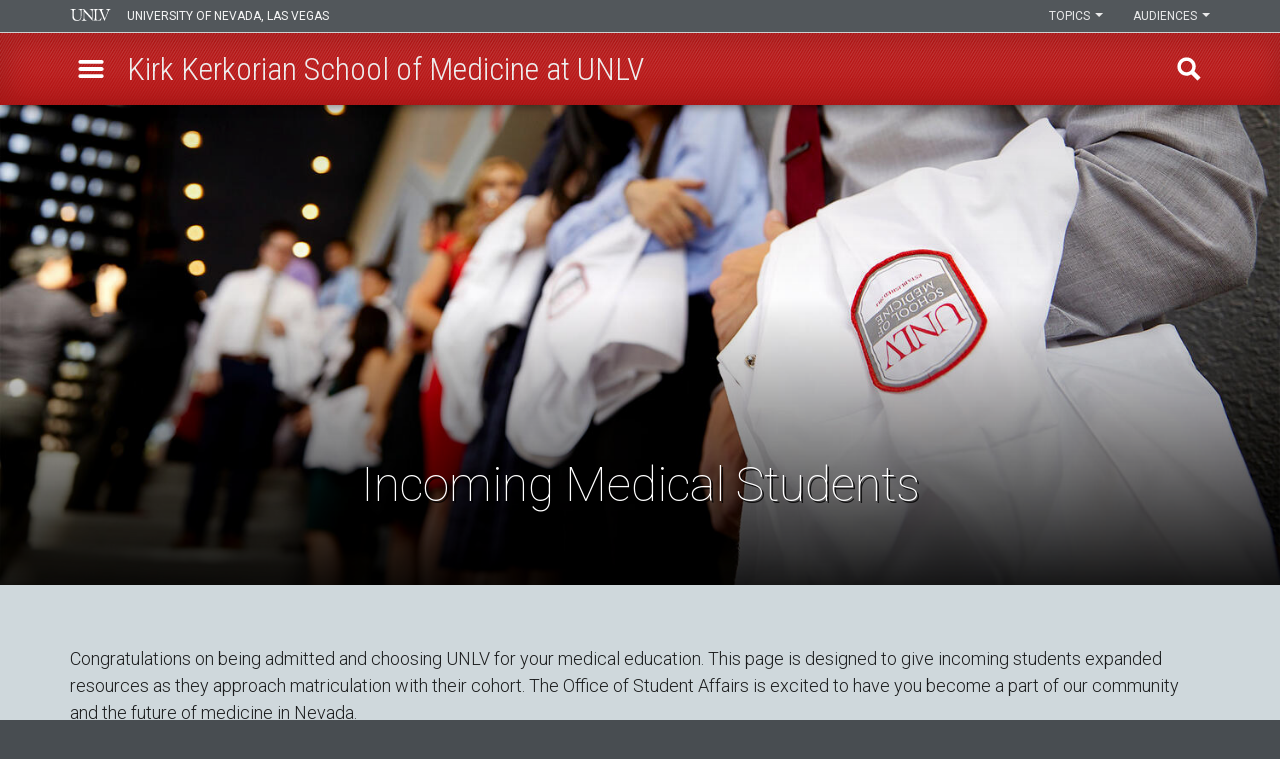

--- FILE ---
content_type: text/html; charset=UTF-8
request_url: https://www.unlv.edu/medicine/incoming-medical-students
body_size: 40733
content:

<!DOCTYPE html>
<html  lang="en" dir="ltr" prefix="og: https://ogp.me/ns#">
<head>
  <meta charset="utf-8" /><script type="text/javascript">(window.NREUM||(NREUM={})).init={privacy:{cookies_enabled:true},ajax:{deny_list:[]},session_trace:{sampling_rate:0.0,mode:"FIXED_RATE",enabled:true,error_sampling_rate:0.0},feature_flags:["soft_nav"],distributed_tracing:{enabled:true}};(window.NREUM||(NREUM={})).loader_config={agentID:"1588616304",accountID:"3367090",trustKey:"66686",xpid:"VwUBVlZaCBABUVdbDgQFVVMH",licenseKey:"NRJS-8a4ec6ae0dd3df53f44",applicationID:"1569952376",browserID:"1588616304"};;/*! For license information please see nr-loader-spa-1.308.0.min.js.LICENSE.txt */
(()=>{var e,t,r={384:(e,t,r)=>{"use strict";r.d(t,{NT:()=>a,US:()=>u,Zm:()=>o,bQ:()=>d,dV:()=>c,pV:()=>l});var n=r(6154),i=r(1863),s=r(1910);const a={beacon:"bam.nr-data.net",errorBeacon:"bam.nr-data.net"};function o(){return n.gm.NREUM||(n.gm.NREUM={}),void 0===n.gm.newrelic&&(n.gm.newrelic=n.gm.NREUM),n.gm.NREUM}function c(){let e=o();return e.o||(e.o={ST:n.gm.setTimeout,SI:n.gm.setImmediate||n.gm.setInterval,CT:n.gm.clearTimeout,XHR:n.gm.XMLHttpRequest,REQ:n.gm.Request,EV:n.gm.Event,PR:n.gm.Promise,MO:n.gm.MutationObserver,FETCH:n.gm.fetch,WS:n.gm.WebSocket},(0,s.i)(...Object.values(e.o))),e}function d(e,t){let r=o();r.initializedAgents??={},t.initializedAt={ms:(0,i.t)(),date:new Date},r.initializedAgents[e]=t}function u(e,t){o()[e]=t}function l(){return function(){let e=o();const t=e.info||{};e.info={beacon:a.beacon,errorBeacon:a.errorBeacon,...t}}(),function(){let e=o();const t=e.init||{};e.init={...t}}(),c(),function(){let e=o();const t=e.loader_config||{};e.loader_config={...t}}(),o()}},782:(e,t,r)=>{"use strict";r.d(t,{T:()=>n});const n=r(860).K7.pageViewTiming},860:(e,t,r)=>{"use strict";r.d(t,{$J:()=>u,K7:()=>c,P3:()=>d,XX:()=>i,Yy:()=>o,df:()=>s,qY:()=>n,v4:()=>a});const n="events",i="jserrors",s="browser/blobs",a="rum",o="browser/logs",c={ajax:"ajax",genericEvents:"generic_events",jserrors:i,logging:"logging",metrics:"metrics",pageAction:"page_action",pageViewEvent:"page_view_event",pageViewTiming:"page_view_timing",sessionReplay:"session_replay",sessionTrace:"session_trace",softNav:"soft_navigations",spa:"spa"},d={[c.pageViewEvent]:1,[c.pageViewTiming]:2,[c.metrics]:3,[c.jserrors]:4,[c.spa]:5,[c.ajax]:6,[c.sessionTrace]:7,[c.softNav]:8,[c.sessionReplay]:9,[c.logging]:10,[c.genericEvents]:11},u={[c.pageViewEvent]:a,[c.pageViewTiming]:n,[c.ajax]:n,[c.spa]:n,[c.softNav]:n,[c.metrics]:i,[c.jserrors]:i,[c.sessionTrace]:s,[c.sessionReplay]:s,[c.logging]:o,[c.genericEvents]:"ins"}},944:(e,t,r)=>{"use strict";r.d(t,{R:()=>i});var n=r(3241);function i(e,t){"function"==typeof console.debug&&(console.debug("New Relic Warning: https://github.com/newrelic/newrelic-browser-agent/blob/main/docs/warning-codes.md#".concat(e),t),(0,n.W)({agentIdentifier:null,drained:null,type:"data",name:"warn",feature:"warn",data:{code:e,secondary:t}}))}},993:(e,t,r)=>{"use strict";r.d(t,{A$:()=>s,ET:()=>a,TZ:()=>o,p_:()=>i});var n=r(860);const i={ERROR:"ERROR",WARN:"WARN",INFO:"INFO",DEBUG:"DEBUG",TRACE:"TRACE"},s={OFF:0,ERROR:1,WARN:2,INFO:3,DEBUG:4,TRACE:5},a="log",o=n.K7.logging},1541:(e,t,r)=>{"use strict";r.d(t,{U:()=>i,f:()=>n});const n={MFE:"MFE",BA:"BA"};function i(e,t){if(2!==t?.harvestEndpointVersion)return{};const r=t.agentRef.runtime.appMetadata.agents[0].entityGuid;return e?{"source.id":e.id,"source.name":e.name,"source.type":e.type,"parent.id":e.parent?.id||r,"parent.type":e.parent?.type||n.BA}:{"entity.guid":r,appId:t.agentRef.info.applicationID}}},1687:(e,t,r)=>{"use strict";r.d(t,{Ak:()=>d,Ze:()=>h,x3:()=>u});var n=r(3241),i=r(7836),s=r(3606),a=r(860),o=r(2646);const c={};function d(e,t){const r={staged:!1,priority:a.P3[t]||0};l(e),c[e].get(t)||c[e].set(t,r)}function u(e,t){e&&c[e]&&(c[e].get(t)&&c[e].delete(t),p(e,t,!1),c[e].size&&f(e))}function l(e){if(!e)throw new Error("agentIdentifier required");c[e]||(c[e]=new Map)}function h(e="",t="feature",r=!1){if(l(e),!e||!c[e].get(t)||r)return p(e,t);c[e].get(t).staged=!0,f(e)}function f(e){const t=Array.from(c[e]);t.every(([e,t])=>t.staged)&&(t.sort((e,t)=>e[1].priority-t[1].priority),t.forEach(([t])=>{c[e].delete(t),p(e,t)}))}function p(e,t,r=!0){const a=e?i.ee.get(e):i.ee,c=s.i.handlers;if(!a.aborted&&a.backlog&&c){if((0,n.W)({agentIdentifier:e,type:"lifecycle",name:"drain",feature:t}),r){const e=a.backlog[t],r=c[t];if(r){for(let t=0;e&&t<e.length;++t)g(e[t],r);Object.entries(r).forEach(([e,t])=>{Object.values(t||{}).forEach(t=>{t[0]?.on&&t[0]?.context()instanceof o.y&&t[0].on(e,t[1])})})}}a.isolatedBacklog||delete c[t],a.backlog[t]=null,a.emit("drain-"+t,[])}}function g(e,t){var r=e[1];Object.values(t[r]||{}).forEach(t=>{var r=e[0];if(t[0]===r){var n=t[1],i=e[3],s=e[2];n.apply(i,s)}})}},1738:(e,t,r)=>{"use strict";r.d(t,{U:()=>f,Y:()=>h});var n=r(3241),i=r(9908),s=r(1863),a=r(944),o=r(5701),c=r(3969),d=r(8362),u=r(860),l=r(4261);function h(e,t,r,s){const h=s||r;!h||h[e]&&h[e]!==d.d.prototype[e]||(h[e]=function(){(0,i.p)(c.xV,["API/"+e+"/called"],void 0,u.K7.metrics,r.ee),(0,n.W)({agentIdentifier:r.agentIdentifier,drained:!!o.B?.[r.agentIdentifier],type:"data",name:"api",feature:l.Pl+e,data:{}});try{return t.apply(this,arguments)}catch(e){(0,a.R)(23,e)}})}function f(e,t,r,n,a){const o=e.info;null===r?delete o.jsAttributes[t]:o.jsAttributes[t]=r,(a||null===r)&&(0,i.p)(l.Pl+n,[(0,s.t)(),t,r],void 0,"session",e.ee)}},1741:(e,t,r)=>{"use strict";r.d(t,{W:()=>s});var n=r(944),i=r(4261);class s{#e(e,...t){if(this[e]!==s.prototype[e])return this[e](...t);(0,n.R)(35,e)}addPageAction(e,t){return this.#e(i.hG,e,t)}register(e){return this.#e(i.eY,e)}recordCustomEvent(e,t){return this.#e(i.fF,e,t)}setPageViewName(e,t){return this.#e(i.Fw,e,t)}setCustomAttribute(e,t,r){return this.#e(i.cD,e,t,r)}noticeError(e,t){return this.#e(i.o5,e,t)}setUserId(e,t=!1){return this.#e(i.Dl,e,t)}setApplicationVersion(e){return this.#e(i.nb,e)}setErrorHandler(e){return this.#e(i.bt,e)}addRelease(e,t){return this.#e(i.k6,e,t)}log(e,t){return this.#e(i.$9,e,t)}start(){return this.#e(i.d3)}finished(e){return this.#e(i.BL,e)}recordReplay(){return this.#e(i.CH)}pauseReplay(){return this.#e(i.Tb)}addToTrace(e){return this.#e(i.U2,e)}setCurrentRouteName(e){return this.#e(i.PA,e)}interaction(e){return this.#e(i.dT,e)}wrapLogger(e,t,r){return this.#e(i.Wb,e,t,r)}measure(e,t){return this.#e(i.V1,e,t)}consent(e){return this.#e(i.Pv,e)}}},1863:(e,t,r)=>{"use strict";function n(){return Math.floor(performance.now())}r.d(t,{t:()=>n})},1910:(e,t,r)=>{"use strict";r.d(t,{i:()=>s});var n=r(944);const i=new Map;function s(...e){return e.every(e=>{if(i.has(e))return i.get(e);const t="function"==typeof e?e.toString():"",r=t.includes("[native code]"),s=t.includes("nrWrapper");return r||s||(0,n.R)(64,e?.name||t),i.set(e,r),r})}},2555:(e,t,r)=>{"use strict";r.d(t,{D:()=>o,f:()=>a});var n=r(384),i=r(8122);const s={beacon:n.NT.beacon,errorBeacon:n.NT.errorBeacon,licenseKey:void 0,applicationID:void 0,sa:void 0,queueTime:void 0,applicationTime:void 0,ttGuid:void 0,user:void 0,account:void 0,product:void 0,extra:void 0,jsAttributes:{},userAttributes:void 0,atts:void 0,transactionName:void 0,tNamePlain:void 0};function a(e){try{return!!e.licenseKey&&!!e.errorBeacon&&!!e.applicationID}catch(e){return!1}}const o=e=>(0,i.a)(e,s)},2614:(e,t,r)=>{"use strict";r.d(t,{BB:()=>a,H3:()=>n,g:()=>d,iL:()=>c,tS:()=>o,uh:()=>i,wk:()=>s});const n="NRBA",i="SESSION",s=144e5,a=18e5,o={STARTED:"session-started",PAUSE:"session-pause",RESET:"session-reset",RESUME:"session-resume",UPDATE:"session-update"},c={SAME_TAB:"same-tab",CROSS_TAB:"cross-tab"},d={OFF:0,FULL:1,ERROR:2}},2646:(e,t,r)=>{"use strict";r.d(t,{y:()=>n});class n{constructor(e){this.contextId=e}}},2843:(e,t,r)=>{"use strict";r.d(t,{G:()=>s,u:()=>i});var n=r(3878);function i(e,t=!1,r,i){(0,n.DD)("visibilitychange",function(){if(t)return void("hidden"===document.visibilityState&&e());e(document.visibilityState)},r,i)}function s(e,t,r){(0,n.sp)("pagehide",e,t,r)}},3241:(e,t,r)=>{"use strict";r.d(t,{W:()=>s});var n=r(6154);const i="newrelic";function s(e={}){try{n.gm.dispatchEvent(new CustomEvent(i,{detail:e}))}catch(e){}}},3304:(e,t,r)=>{"use strict";r.d(t,{A:()=>s});var n=r(7836);const i=()=>{const e=new WeakSet;return(t,r)=>{if("object"==typeof r&&null!==r){if(e.has(r))return;e.add(r)}return r}};function s(e){try{return JSON.stringify(e,i())??""}catch(e){try{n.ee.emit("internal-error",[e])}catch(e){}return""}}},3333:(e,t,r)=>{"use strict";r.d(t,{$v:()=>u,TZ:()=>n,Xh:()=>c,Zp:()=>i,kd:()=>d,mq:()=>o,nf:()=>a,qN:()=>s});const n=r(860).K7.genericEvents,i=["auxclick","click","copy","keydown","paste","scrollend"],s=["focus","blur"],a=4,o=1e3,c=2e3,d=["PageAction","UserAction","BrowserPerformance"],u={RESOURCES:"experimental.resources",REGISTER:"register"}},3434:(e,t,r)=>{"use strict";r.d(t,{Jt:()=>s,YM:()=>d});var n=r(7836),i=r(5607);const s="nr@original:".concat(i.W),a=50;var o=Object.prototype.hasOwnProperty,c=!1;function d(e,t){return e||(e=n.ee),r.inPlace=function(e,t,n,i,s){n||(n="");const a="-"===n.charAt(0);for(let o=0;o<t.length;o++){const c=t[o],d=e[c];l(d)||(e[c]=r(d,a?c+n:n,i,c,s))}},r.flag=s,r;function r(t,r,n,c,d){return l(t)?t:(r||(r=""),nrWrapper[s]=t,function(e,t,r){if(Object.defineProperty&&Object.keys)try{return Object.keys(e).forEach(function(r){Object.defineProperty(t,r,{get:function(){return e[r]},set:function(t){return e[r]=t,t}})}),t}catch(e){u([e],r)}for(var n in e)o.call(e,n)&&(t[n]=e[n])}(t,nrWrapper,e),nrWrapper);function nrWrapper(){var s,o,l,h;let f;try{o=this,s=[...arguments],l="function"==typeof n?n(s,o):n||{}}catch(t){u([t,"",[s,o,c],l],e)}i(r+"start",[s,o,c],l,d);const p=performance.now();let g;try{return h=t.apply(o,s),g=performance.now(),h}catch(e){throw g=performance.now(),i(r+"err",[s,o,e],l,d),f=e,f}finally{const e=g-p,t={start:p,end:g,duration:e,isLongTask:e>=a,methodName:c,thrownError:f};t.isLongTask&&i("long-task",[t,o],l,d),i(r+"end",[s,o,h],l,d)}}}function i(r,n,i,s){if(!c||t){var a=c;c=!0;try{e.emit(r,n,i,t,s)}catch(t){u([t,r,n,i],e)}c=a}}}function u(e,t){t||(t=n.ee);try{t.emit("internal-error",e)}catch(e){}}function l(e){return!(e&&"function"==typeof e&&e.apply&&!e[s])}},3606:(e,t,r)=>{"use strict";r.d(t,{i:()=>s});var n=r(9908);s.on=a;var i=s.handlers={};function s(e,t,r,s){a(s||n.d,i,e,t,r)}function a(e,t,r,i,s){s||(s="feature"),e||(e=n.d);var a=t[s]=t[s]||{};(a[r]=a[r]||[]).push([e,i])}},3738:(e,t,r)=>{"use strict";r.d(t,{He:()=>i,Kp:()=>o,Lc:()=>d,Rz:()=>u,TZ:()=>n,bD:()=>s,d3:()=>a,jx:()=>l,sl:()=>h,uP:()=>c});const n=r(860).K7.sessionTrace,i="bstResource",s="resource",a="-start",o="-end",c="fn"+a,d="fn"+o,u="pushState",l=1e3,h=3e4},3785:(e,t,r)=>{"use strict";r.d(t,{R:()=>c,b:()=>d});var n=r(9908),i=r(1863),s=r(860),a=r(3969),o=r(993);function c(e,t,r={},c=o.p_.INFO,d=!0,u,l=(0,i.t)()){(0,n.p)(a.xV,["API/logging/".concat(c.toLowerCase(),"/called")],void 0,s.K7.metrics,e),(0,n.p)(o.ET,[l,t,r,c,d,u],void 0,s.K7.logging,e)}function d(e){return"string"==typeof e&&Object.values(o.p_).some(t=>t===e.toUpperCase().trim())}},3878:(e,t,r)=>{"use strict";function n(e,t){return{capture:e,passive:!1,signal:t}}function i(e,t,r=!1,i){window.addEventListener(e,t,n(r,i))}function s(e,t,r=!1,i){document.addEventListener(e,t,n(r,i))}r.d(t,{DD:()=>s,jT:()=>n,sp:()=>i})},3962:(e,t,r)=>{"use strict";r.d(t,{AM:()=>a,O2:()=>l,OV:()=>s,Qu:()=>h,TZ:()=>c,ih:()=>f,pP:()=>o,t1:()=>u,tC:()=>i,wD:()=>d});var n=r(860);const i=["click","keydown","submit"],s="popstate",a="api",o="initialPageLoad",c=n.K7.softNav,d=5e3,u=500,l={INITIAL_PAGE_LOAD:"",ROUTE_CHANGE:1,UNSPECIFIED:2},h={INTERACTION:1,AJAX:2,CUSTOM_END:3,CUSTOM_TRACER:4},f={IP:"in progress",PF:"pending finish",FIN:"finished",CAN:"cancelled"}},3969:(e,t,r)=>{"use strict";r.d(t,{TZ:()=>n,XG:()=>o,rs:()=>i,xV:()=>a,z_:()=>s});const n=r(860).K7.metrics,i="sm",s="cm",a="storeSupportabilityMetrics",o="storeEventMetrics"},4234:(e,t,r)=>{"use strict";r.d(t,{W:()=>s});var n=r(7836),i=r(1687);class s{constructor(e,t){this.agentIdentifier=e,this.ee=n.ee.get(e),this.featureName=t,this.blocked=!1}deregisterDrain(){(0,i.x3)(this.agentIdentifier,this.featureName)}}},4261:(e,t,r)=>{"use strict";r.d(t,{$9:()=>u,BL:()=>c,CH:()=>p,Dl:()=>R,Fw:()=>w,PA:()=>v,Pl:()=>n,Pv:()=>A,Tb:()=>h,U2:()=>a,V1:()=>E,Wb:()=>T,bt:()=>y,cD:()=>b,d3:()=>x,dT:()=>d,eY:()=>g,fF:()=>f,hG:()=>s,hw:()=>i,k6:()=>o,nb:()=>m,o5:()=>l});const n="api-",i=n+"ixn-",s="addPageAction",a="addToTrace",o="addRelease",c="finished",d="interaction",u="log",l="noticeError",h="pauseReplay",f="recordCustomEvent",p="recordReplay",g="register",m="setApplicationVersion",v="setCurrentRouteName",b="setCustomAttribute",y="setErrorHandler",w="setPageViewName",R="setUserId",x="start",T="wrapLogger",E="measure",A="consent"},5205:(e,t,r)=>{"use strict";r.d(t,{j:()=>S});var n=r(384),i=r(1741);var s=r(2555),a=r(3333);const o=e=>{if(!e||"string"!=typeof e)return!1;try{document.createDocumentFragment().querySelector(e)}catch{return!1}return!0};var c=r(2614),d=r(944),u=r(8122);const l="[data-nr-mask]",h=e=>(0,u.a)(e,(()=>{const e={feature_flags:[],experimental:{allow_registered_children:!1,resources:!1},mask_selector:"*",block_selector:"[data-nr-block]",mask_input_options:{color:!1,date:!1,"datetime-local":!1,email:!1,month:!1,number:!1,range:!1,search:!1,tel:!1,text:!1,time:!1,url:!1,week:!1,textarea:!1,select:!1,password:!0}};return{ajax:{deny_list:void 0,block_internal:!0,enabled:!0,autoStart:!0},api:{get allow_registered_children(){return e.feature_flags.includes(a.$v.REGISTER)||e.experimental.allow_registered_children},set allow_registered_children(t){e.experimental.allow_registered_children=t},duplicate_registered_data:!1},browser_consent_mode:{enabled:!1},distributed_tracing:{enabled:void 0,exclude_newrelic_header:void 0,cors_use_newrelic_header:void 0,cors_use_tracecontext_headers:void 0,allowed_origins:void 0},get feature_flags(){return e.feature_flags},set feature_flags(t){e.feature_flags=t},generic_events:{enabled:!0,autoStart:!0},harvest:{interval:30},jserrors:{enabled:!0,autoStart:!0},logging:{enabled:!0,autoStart:!0},metrics:{enabled:!0,autoStart:!0},obfuscate:void 0,page_action:{enabled:!0},page_view_event:{enabled:!0,autoStart:!0},page_view_timing:{enabled:!0,autoStart:!0},performance:{capture_marks:!1,capture_measures:!1,capture_detail:!0,resources:{get enabled(){return e.feature_flags.includes(a.$v.RESOURCES)||e.experimental.resources},set enabled(t){e.experimental.resources=t},asset_types:[],first_party_domains:[],ignore_newrelic:!0}},privacy:{cookies_enabled:!0},proxy:{assets:void 0,beacon:void 0},session:{expiresMs:c.wk,inactiveMs:c.BB},session_replay:{autoStart:!0,enabled:!1,preload:!1,sampling_rate:10,error_sampling_rate:100,collect_fonts:!1,inline_images:!1,fix_stylesheets:!0,mask_all_inputs:!0,get mask_text_selector(){return e.mask_selector},set mask_text_selector(t){o(t)?e.mask_selector="".concat(t,",").concat(l):""===t||null===t?e.mask_selector=l:(0,d.R)(5,t)},get block_class(){return"nr-block"},get ignore_class(){return"nr-ignore"},get mask_text_class(){return"nr-mask"},get block_selector(){return e.block_selector},set block_selector(t){o(t)?e.block_selector+=",".concat(t):""!==t&&(0,d.R)(6,t)},get mask_input_options(){return e.mask_input_options},set mask_input_options(t){t&&"object"==typeof t?e.mask_input_options={...t,password:!0}:(0,d.R)(7,t)}},session_trace:{enabled:!0,autoStart:!0},soft_navigations:{enabled:!0,autoStart:!0},spa:{enabled:!0,autoStart:!0},ssl:void 0,user_actions:{enabled:!0,elementAttributes:["id","className","tagName","type"]}}})());var f=r(6154),p=r(9324);let g=0;const m={buildEnv:p.F3,distMethod:p.Xs,version:p.xv,originTime:f.WN},v={consented:!1},b={appMetadata:{},get consented(){return this.session?.state?.consent||v.consented},set consented(e){v.consented=e},customTransaction:void 0,denyList:void 0,disabled:!1,harvester:void 0,isolatedBacklog:!1,isRecording:!1,loaderType:void 0,maxBytes:3e4,obfuscator:void 0,onerror:void 0,ptid:void 0,releaseIds:{},session:void 0,timeKeeper:void 0,registeredEntities:[],jsAttributesMetadata:{bytes:0},get harvestCount(){return++g}},y=e=>{const t=(0,u.a)(e,b),r=Object.keys(m).reduce((e,t)=>(e[t]={value:m[t],writable:!1,configurable:!0,enumerable:!0},e),{});return Object.defineProperties(t,r)};var w=r(5701);const R=e=>{const t=e.startsWith("http");e+="/",r.p=t?e:"https://"+e};var x=r(7836),T=r(3241);const E={accountID:void 0,trustKey:void 0,agentID:void 0,licenseKey:void 0,applicationID:void 0,xpid:void 0},A=e=>(0,u.a)(e,E),_=new Set;function S(e,t={},r,a){let{init:o,info:c,loader_config:d,runtime:u={},exposed:l=!0}=t;if(!c){const e=(0,n.pV)();o=e.init,c=e.info,d=e.loader_config}e.init=h(o||{}),e.loader_config=A(d||{}),c.jsAttributes??={},f.bv&&(c.jsAttributes.isWorker=!0),e.info=(0,s.D)(c);const p=e.init,g=[c.beacon,c.errorBeacon];_.has(e.agentIdentifier)||(p.proxy.assets&&(R(p.proxy.assets),g.push(p.proxy.assets)),p.proxy.beacon&&g.push(p.proxy.beacon),e.beacons=[...g],function(e){const t=(0,n.pV)();Object.getOwnPropertyNames(i.W.prototype).forEach(r=>{const n=i.W.prototype[r];if("function"!=typeof n||"constructor"===n)return;let s=t[r];e[r]&&!1!==e.exposed&&"micro-agent"!==e.runtime?.loaderType&&(t[r]=(...t)=>{const n=e[r](...t);return s?s(...t):n})})}(e),(0,n.US)("activatedFeatures",w.B)),u.denyList=[...p.ajax.deny_list||[],...p.ajax.block_internal?g:[]],u.ptid=e.agentIdentifier,u.loaderType=r,e.runtime=y(u),_.has(e.agentIdentifier)||(e.ee=x.ee.get(e.agentIdentifier),e.exposed=l,(0,T.W)({agentIdentifier:e.agentIdentifier,drained:!!w.B?.[e.agentIdentifier],type:"lifecycle",name:"initialize",feature:void 0,data:e.config})),_.add(e.agentIdentifier)}},5270:(e,t,r)=>{"use strict";r.d(t,{Aw:()=>a,SR:()=>s,rF:()=>o});var n=r(384),i=r(7767);function s(e){return!!(0,n.dV)().o.MO&&(0,i.V)(e)&&!0===e?.session_trace.enabled}function a(e){return!0===e?.session_replay.preload&&s(e)}function o(e,t){try{if("string"==typeof t?.type){if("password"===t.type.toLowerCase())return"*".repeat(e?.length||0);if(void 0!==t?.dataset?.nrUnmask||t?.classList?.contains("nr-unmask"))return e}}catch(e){}return"string"==typeof e?e.replace(/[\S]/g,"*"):"*".repeat(e?.length||0)}},5289:(e,t,r)=>{"use strict";r.d(t,{GG:()=>a,Qr:()=>c,sB:()=>o});var n=r(3878),i=r(6389);function s(){return"undefined"==typeof document||"complete"===document.readyState}function a(e,t){if(s())return e();const r=(0,i.J)(e),a=setInterval(()=>{s()&&(clearInterval(a),r())},500);(0,n.sp)("load",r,t)}function o(e){if(s())return e();(0,n.DD)("DOMContentLoaded",e)}function c(e){if(s())return e();(0,n.sp)("popstate",e)}},5607:(e,t,r)=>{"use strict";r.d(t,{W:()=>n});const n=(0,r(9566).bz)()},5701:(e,t,r)=>{"use strict";r.d(t,{B:()=>s,t:()=>a});var n=r(3241);const i=new Set,s={};function a(e,t){const r=t.agentIdentifier;s[r]??={},e&&"object"==typeof e&&(i.has(r)||(t.ee.emit("rumresp",[e]),s[r]=e,i.add(r),(0,n.W)({agentIdentifier:r,loaded:!0,drained:!0,type:"lifecycle",name:"load",feature:void 0,data:e})))}},6154:(e,t,r)=>{"use strict";r.d(t,{OF:()=>d,RI:()=>i,WN:()=>h,bv:()=>s,eN:()=>f,gm:()=>a,lR:()=>l,m:()=>c,mw:()=>o,sb:()=>u});var n=r(1863);const i="undefined"!=typeof window&&!!window.document,s="undefined"!=typeof WorkerGlobalScope&&("undefined"!=typeof self&&self instanceof WorkerGlobalScope&&self.navigator instanceof WorkerNavigator||"undefined"!=typeof globalThis&&globalThis instanceof WorkerGlobalScope&&globalThis.navigator instanceof WorkerNavigator),a=i?window:"undefined"!=typeof WorkerGlobalScope&&("undefined"!=typeof self&&self instanceof WorkerGlobalScope&&self||"undefined"!=typeof globalThis&&globalThis instanceof WorkerGlobalScope&&globalThis),o=Boolean("hidden"===a?.document?.visibilityState),c=""+a?.location,d=/iPad|iPhone|iPod/.test(a.navigator?.userAgent),u=d&&"undefined"==typeof SharedWorker,l=(()=>{const e=a.navigator?.userAgent?.match(/Firefox[/\s](\d+\.\d+)/);return Array.isArray(e)&&e.length>=2?+e[1]:0})(),h=Date.now()-(0,n.t)(),f=()=>"undefined"!=typeof PerformanceNavigationTiming&&a?.performance?.getEntriesByType("navigation")?.[0]?.responseStart},6344:(e,t,r)=>{"use strict";r.d(t,{BB:()=>u,Qb:()=>l,TZ:()=>i,Ug:()=>a,Vh:()=>s,_s:()=>o,bc:()=>d,yP:()=>c});var n=r(2614);const i=r(860).K7.sessionReplay,s="errorDuringReplay",a=.12,o={DomContentLoaded:0,Load:1,FullSnapshot:2,IncrementalSnapshot:3,Meta:4,Custom:5},c={[n.g.ERROR]:15e3,[n.g.FULL]:3e5,[n.g.OFF]:0},d={RESET:{message:"Session was reset",sm:"Reset"},IMPORT:{message:"Recorder failed to import",sm:"Import"},TOO_MANY:{message:"429: Too Many Requests",sm:"Too-Many"},TOO_BIG:{message:"Payload was too large",sm:"Too-Big"},CROSS_TAB:{message:"Session Entity was set to OFF on another tab",sm:"Cross-Tab"},ENTITLEMENTS:{message:"Session Replay is not allowed and will not be started",sm:"Entitlement"}},u=5e3,l={API:"api",RESUME:"resume",SWITCH_TO_FULL:"switchToFull",INITIALIZE:"initialize",PRELOAD:"preload"}},6389:(e,t,r)=>{"use strict";function n(e,t=500,r={}){const n=r?.leading||!1;let i;return(...r)=>{n&&void 0===i&&(e.apply(this,r),i=setTimeout(()=>{i=clearTimeout(i)},t)),n||(clearTimeout(i),i=setTimeout(()=>{e.apply(this,r)},t))}}function i(e){let t=!1;return(...r)=>{t||(t=!0,e.apply(this,r))}}r.d(t,{J:()=>i,s:()=>n})},6630:(e,t,r)=>{"use strict";r.d(t,{T:()=>n});const n=r(860).K7.pageViewEvent},6774:(e,t,r)=>{"use strict";r.d(t,{T:()=>n});const n=r(860).K7.jserrors},7295:(e,t,r)=>{"use strict";r.d(t,{Xv:()=>a,gX:()=>i,iW:()=>s});var n=[];function i(e){if(!e||s(e))return!1;if(0===n.length)return!0;if("*"===n[0].hostname)return!1;for(var t=0;t<n.length;t++){var r=n[t];if(r.hostname.test(e.hostname)&&r.pathname.test(e.pathname))return!1}return!0}function s(e){return void 0===e.hostname}function a(e){if(n=[],e&&e.length)for(var t=0;t<e.length;t++){let r=e[t];if(!r)continue;if("*"===r)return void(n=[{hostname:"*"}]);0===r.indexOf("http://")?r=r.substring(7):0===r.indexOf("https://")&&(r=r.substring(8));const i=r.indexOf("/");let s,a;i>0?(s=r.substring(0,i),a=r.substring(i)):(s=r,a="*");let[c]=s.split(":");n.push({hostname:o(c),pathname:o(a,!0)})}}function o(e,t=!1){const r=e.replace(/[.+?^${}()|[\]\\]/g,e=>"\\"+e).replace(/\*/g,".*?");return new RegExp((t?"^":"")+r+"$")}},7485:(e,t,r)=>{"use strict";r.d(t,{D:()=>i});var n=r(6154);function i(e){if(0===(e||"").indexOf("data:"))return{protocol:"data"};try{const t=new URL(e,location.href),r={port:t.port,hostname:t.hostname,pathname:t.pathname,search:t.search,protocol:t.protocol.slice(0,t.protocol.indexOf(":")),sameOrigin:t.protocol===n.gm?.location?.protocol&&t.host===n.gm?.location?.host};return r.port&&""!==r.port||("http:"===t.protocol&&(r.port="80"),"https:"===t.protocol&&(r.port="443")),r.pathname&&""!==r.pathname?r.pathname.startsWith("/")||(r.pathname="/".concat(r.pathname)):r.pathname="/",r}catch(e){return{}}}},7699:(e,t,r)=>{"use strict";r.d(t,{It:()=>s,KC:()=>o,No:()=>i,qh:()=>a});var n=r(860);const i=16e3,s=1e6,a="SESSION_ERROR",o={[n.K7.logging]:!0,[n.K7.genericEvents]:!1,[n.K7.jserrors]:!1,[n.K7.ajax]:!1}},7767:(e,t,r)=>{"use strict";r.d(t,{V:()=>i});var n=r(6154);const i=e=>n.RI&&!0===e?.privacy.cookies_enabled},7836:(e,t,r)=>{"use strict";r.d(t,{P:()=>o,ee:()=>c});var n=r(384),i=r(8990),s=r(2646),a=r(5607);const o="nr@context:".concat(a.W),c=function e(t,r){var n={},a={},u={},l=!1;try{l=16===r.length&&d.initializedAgents?.[r]?.runtime.isolatedBacklog}catch(e){}var h={on:p,addEventListener:p,removeEventListener:function(e,t){var r=n[e];if(!r)return;for(var i=0;i<r.length;i++)r[i]===t&&r.splice(i,1)},emit:function(e,r,n,i,s){!1!==s&&(s=!0);if(c.aborted&&!i)return;t&&s&&t.emit(e,r,n);var o=f(n);g(e).forEach(e=>{e.apply(o,r)});var d=v()[a[e]];d&&d.push([h,e,r,o]);return o},get:m,listeners:g,context:f,buffer:function(e,t){const r=v();if(t=t||"feature",h.aborted)return;Object.entries(e||{}).forEach(([e,n])=>{a[n]=t,t in r||(r[t]=[])})},abort:function(){h._aborted=!0,Object.keys(h.backlog).forEach(e=>{delete h.backlog[e]})},isBuffering:function(e){return!!v()[a[e]]},debugId:r,backlog:l?{}:t&&"object"==typeof t.backlog?t.backlog:{},isolatedBacklog:l};return Object.defineProperty(h,"aborted",{get:()=>{let e=h._aborted||!1;return e||(t&&(e=t.aborted),e)}}),h;function f(e){return e&&e instanceof s.y?e:e?(0,i.I)(e,o,()=>new s.y(o)):new s.y(o)}function p(e,t){n[e]=g(e).concat(t)}function g(e){return n[e]||[]}function m(t){return u[t]=u[t]||e(h,t)}function v(){return h.backlog}}(void 0,"globalEE"),d=(0,n.Zm)();d.ee||(d.ee=c)},8122:(e,t,r)=>{"use strict";r.d(t,{a:()=>i});var n=r(944);function i(e,t){try{if(!e||"object"!=typeof e)return(0,n.R)(3);if(!t||"object"!=typeof t)return(0,n.R)(4);const r=Object.create(Object.getPrototypeOf(t),Object.getOwnPropertyDescriptors(t)),s=0===Object.keys(r).length?e:r;for(let a in s)if(void 0!==e[a])try{if(null===e[a]){r[a]=null;continue}Array.isArray(e[a])&&Array.isArray(t[a])?r[a]=Array.from(new Set([...e[a],...t[a]])):"object"==typeof e[a]&&"object"==typeof t[a]?r[a]=i(e[a],t[a]):r[a]=e[a]}catch(e){r[a]||(0,n.R)(1,e)}return r}catch(e){(0,n.R)(2,e)}}},8139:(e,t,r)=>{"use strict";r.d(t,{u:()=>h});var n=r(7836),i=r(3434),s=r(8990),a=r(6154);const o={},c=a.gm.XMLHttpRequest,d="addEventListener",u="removeEventListener",l="nr@wrapped:".concat(n.P);function h(e){var t=function(e){return(e||n.ee).get("events")}(e);if(o[t.debugId]++)return t;o[t.debugId]=1;var r=(0,i.YM)(t,!0);function h(e){r.inPlace(e,[d,u],"-",p)}function p(e,t){return e[1]}return"getPrototypeOf"in Object&&(a.RI&&f(document,h),c&&f(c.prototype,h),f(a.gm,h)),t.on(d+"-start",function(e,t){var n=e[1];if(null!==n&&("function"==typeof n||"object"==typeof n)&&"newrelic"!==e[0]){var i=(0,s.I)(n,l,function(){var e={object:function(){if("function"!=typeof n.handleEvent)return;return n.handleEvent.apply(n,arguments)},function:n}[typeof n];return e?r(e,"fn-",null,e.name||"anonymous"):n});this.wrapped=e[1]=i}}),t.on(u+"-start",function(e){e[1]=this.wrapped||e[1]}),t}function f(e,t,...r){let n=e;for(;"object"==typeof n&&!Object.prototype.hasOwnProperty.call(n,d);)n=Object.getPrototypeOf(n);n&&t(n,...r)}},8362:(e,t,r)=>{"use strict";r.d(t,{d:()=>s});var n=r(9566),i=r(1741);class s extends i.W{agentIdentifier=(0,n.LA)(16)}},8374:(e,t,r)=>{r.nc=(()=>{try{return document?.currentScript?.nonce}catch(e){}return""})()},8990:(e,t,r)=>{"use strict";r.d(t,{I:()=>i});var n=Object.prototype.hasOwnProperty;function i(e,t,r){if(n.call(e,t))return e[t];var i=r();if(Object.defineProperty&&Object.keys)try{return Object.defineProperty(e,t,{value:i,writable:!0,enumerable:!1}),i}catch(e){}return e[t]=i,i}},9119:(e,t,r)=>{"use strict";r.d(t,{L:()=>s});var n=/([^?#]*)[^#]*(#[^?]*|$).*/,i=/([^?#]*)().*/;function s(e,t){return e?e.replace(t?n:i,"$1$2"):e}},9300:(e,t,r)=>{"use strict";r.d(t,{T:()=>n});const n=r(860).K7.ajax},9324:(e,t,r)=>{"use strict";r.d(t,{AJ:()=>a,F3:()=>i,Xs:()=>s,Yq:()=>o,xv:()=>n});const n="1.308.0",i="PROD",s="CDN",a="@newrelic/rrweb",o="1.0.1"},9566:(e,t,r)=>{"use strict";r.d(t,{LA:()=>o,ZF:()=>c,bz:()=>a,el:()=>d});var n=r(6154);const i="xxxxxxxx-xxxx-4xxx-yxxx-xxxxxxxxxxxx";function s(e,t){return e?15&e[t]:16*Math.random()|0}function a(){const e=n.gm?.crypto||n.gm?.msCrypto;let t,r=0;return e&&e.getRandomValues&&(t=e.getRandomValues(new Uint8Array(30))),i.split("").map(e=>"x"===e?s(t,r++).toString(16):"y"===e?(3&s()|8).toString(16):e).join("")}function o(e){const t=n.gm?.crypto||n.gm?.msCrypto;let r,i=0;t&&t.getRandomValues&&(r=t.getRandomValues(new Uint8Array(e)));const a=[];for(var o=0;o<e;o++)a.push(s(r,i++).toString(16));return a.join("")}function c(){return o(16)}function d(){return o(32)}},9908:(e,t,r)=>{"use strict";r.d(t,{d:()=>n,p:()=>i});var n=r(7836).ee.get("handle");function i(e,t,r,i,s){s?(s.buffer([e],i),s.emit(e,t,r)):(n.buffer([e],i),n.emit(e,t,r))}}},n={};function i(e){var t=n[e];if(void 0!==t)return t.exports;var s=n[e]={exports:{}};return r[e](s,s.exports,i),s.exports}i.m=r,i.d=(e,t)=>{for(var r in t)i.o(t,r)&&!i.o(e,r)&&Object.defineProperty(e,r,{enumerable:!0,get:t[r]})},i.f={},i.e=e=>Promise.all(Object.keys(i.f).reduce((t,r)=>(i.f[r](e,t),t),[])),i.u=e=>({212:"nr-spa-compressor",249:"nr-spa-recorder",478:"nr-spa"}[e]+"-1.308.0.min.js"),i.o=(e,t)=>Object.prototype.hasOwnProperty.call(e,t),e={},t="NRBA-1.308.0.PROD:",i.l=(r,n,s,a)=>{if(e[r])e[r].push(n);else{var o,c;if(void 0!==s)for(var d=document.getElementsByTagName("script"),u=0;u<d.length;u++){var l=d[u];if(l.getAttribute("src")==r||l.getAttribute("data-webpack")==t+s){o=l;break}}if(!o){c=!0;var h={478:"sha512-RSfSVnmHk59T/uIPbdSE0LPeqcEdF4/+XhfJdBuccH5rYMOEZDhFdtnh6X6nJk7hGpzHd9Ujhsy7lZEz/ORYCQ==",249:"sha512-ehJXhmntm85NSqW4MkhfQqmeKFulra3klDyY0OPDUE+sQ3GokHlPh1pmAzuNy//3j4ac6lzIbmXLvGQBMYmrkg==",212:"sha512-B9h4CR46ndKRgMBcK+j67uSR2RCnJfGefU+A7FrgR/k42ovXy5x/MAVFiSvFxuVeEk/pNLgvYGMp1cBSK/G6Fg=="};(o=document.createElement("script")).charset="utf-8",i.nc&&o.setAttribute("nonce",i.nc),o.setAttribute("data-webpack",t+s),o.src=r,0!==o.src.indexOf(window.location.origin+"/")&&(o.crossOrigin="anonymous"),h[a]&&(o.integrity=h[a])}e[r]=[n];var f=(t,n)=>{o.onerror=o.onload=null,clearTimeout(p);var i=e[r];if(delete e[r],o.parentNode&&o.parentNode.removeChild(o),i&&i.forEach(e=>e(n)),t)return t(n)},p=setTimeout(f.bind(null,void 0,{type:"timeout",target:o}),12e4);o.onerror=f.bind(null,o.onerror),o.onload=f.bind(null,o.onload),c&&document.head.appendChild(o)}},i.r=e=>{"undefined"!=typeof Symbol&&Symbol.toStringTag&&Object.defineProperty(e,Symbol.toStringTag,{value:"Module"}),Object.defineProperty(e,"__esModule",{value:!0})},i.p="https://js-agent.newrelic.com/",(()=>{var e={38:0,788:0};i.f.j=(t,r)=>{var n=i.o(e,t)?e[t]:void 0;if(0!==n)if(n)r.push(n[2]);else{var s=new Promise((r,i)=>n=e[t]=[r,i]);r.push(n[2]=s);var a=i.p+i.u(t),o=new Error;i.l(a,r=>{if(i.o(e,t)&&(0!==(n=e[t])&&(e[t]=void 0),n)){var s=r&&("load"===r.type?"missing":r.type),a=r&&r.target&&r.target.src;o.message="Loading chunk "+t+" failed: ("+s+": "+a+")",o.name="ChunkLoadError",o.type=s,o.request=a,n[1](o)}},"chunk-"+t,t)}};var t=(t,r)=>{var n,s,[a,o,c]=r,d=0;if(a.some(t=>0!==e[t])){for(n in o)i.o(o,n)&&(i.m[n]=o[n]);if(c)c(i)}for(t&&t(r);d<a.length;d++)s=a[d],i.o(e,s)&&e[s]&&e[s][0](),e[s]=0},r=self["webpackChunk:NRBA-1.308.0.PROD"]=self["webpackChunk:NRBA-1.308.0.PROD"]||[];r.forEach(t.bind(null,0)),r.push=t.bind(null,r.push.bind(r))})(),(()=>{"use strict";i(8374);var e=i(8362),t=i(860);const r=Object.values(t.K7);var n=i(5205);var s=i(9908),a=i(1863),o=i(4261),c=i(1738);var d=i(1687),u=i(4234),l=i(5289),h=i(6154),f=i(944),p=i(5270),g=i(7767),m=i(6389),v=i(7699);class b extends u.W{constructor(e,t){super(e.agentIdentifier,t),this.agentRef=e,this.abortHandler=void 0,this.featAggregate=void 0,this.loadedSuccessfully=void 0,this.onAggregateImported=new Promise(e=>{this.loadedSuccessfully=e}),this.deferred=Promise.resolve(),!1===e.init[this.featureName].autoStart?this.deferred=new Promise((t,r)=>{this.ee.on("manual-start-all",(0,m.J)(()=>{(0,d.Ak)(e.agentIdentifier,this.featureName),t()}))}):(0,d.Ak)(e.agentIdentifier,t)}importAggregator(e,t,r={}){if(this.featAggregate)return;const n=async()=>{let n;await this.deferred;try{if((0,g.V)(e.init)){const{setupAgentSession:t}=await i.e(478).then(i.bind(i,8766));n=t(e)}}catch(e){(0,f.R)(20,e),this.ee.emit("internal-error",[e]),(0,s.p)(v.qh,[e],void 0,this.featureName,this.ee)}try{if(!this.#t(this.featureName,n,e.init))return(0,d.Ze)(this.agentIdentifier,this.featureName),void this.loadedSuccessfully(!1);const{Aggregate:i}=await t();this.featAggregate=new i(e,r),e.runtime.harvester.initializedAggregates.push(this.featAggregate),this.loadedSuccessfully(!0)}catch(e){(0,f.R)(34,e),this.abortHandler?.(),(0,d.Ze)(this.agentIdentifier,this.featureName,!0),this.loadedSuccessfully(!1),this.ee&&this.ee.abort()}};h.RI?(0,l.GG)(()=>n(),!0):n()}#t(e,r,n){if(this.blocked)return!1;switch(e){case t.K7.sessionReplay:return(0,p.SR)(n)&&!!r;case t.K7.sessionTrace:return!!r;default:return!0}}}var y=i(6630),w=i(2614),R=i(3241);class x extends b{static featureName=y.T;constructor(e){var t;super(e,y.T),this.setupInspectionEvents(e.agentIdentifier),t=e,(0,c.Y)(o.Fw,function(e,r){"string"==typeof e&&("/"!==e.charAt(0)&&(e="/"+e),t.runtime.customTransaction=(r||"http://custom.transaction")+e,(0,s.p)(o.Pl+o.Fw,[(0,a.t)()],void 0,void 0,t.ee))},t),this.importAggregator(e,()=>i.e(478).then(i.bind(i,2467)))}setupInspectionEvents(e){const t=(t,r)=>{t&&(0,R.W)({agentIdentifier:e,timeStamp:t.timeStamp,loaded:"complete"===t.target.readyState,type:"window",name:r,data:t.target.location+""})};(0,l.sB)(e=>{t(e,"DOMContentLoaded")}),(0,l.GG)(e=>{t(e,"load")}),(0,l.Qr)(e=>{t(e,"navigate")}),this.ee.on(w.tS.UPDATE,(t,r)=>{(0,R.W)({agentIdentifier:e,type:"lifecycle",name:"session",data:r})})}}var T=i(384);class E extends e.d{constructor(e){var t;(super(),h.gm)?(this.features={},(0,T.bQ)(this.agentIdentifier,this),this.desiredFeatures=new Set(e.features||[]),this.desiredFeatures.add(x),(0,n.j)(this,e,e.loaderType||"agent"),t=this,(0,c.Y)(o.cD,function(e,r,n=!1){if("string"==typeof e){if(["string","number","boolean"].includes(typeof r)||null===r)return(0,c.U)(t,e,r,o.cD,n);(0,f.R)(40,typeof r)}else(0,f.R)(39,typeof e)},t),function(e){(0,c.Y)(o.Dl,function(t,r=!1){if("string"!=typeof t&&null!==t)return void(0,f.R)(41,typeof t);const n=e.info.jsAttributes["enduser.id"];r&&null!=n&&n!==t?(0,s.p)(o.Pl+"setUserIdAndResetSession",[t],void 0,"session",e.ee):(0,c.U)(e,"enduser.id",t,o.Dl,!0)},e)}(this),function(e){(0,c.Y)(o.nb,function(t){if("string"==typeof t||null===t)return(0,c.U)(e,"application.version",t,o.nb,!1);(0,f.R)(42,typeof t)},e)}(this),function(e){(0,c.Y)(o.d3,function(){e.ee.emit("manual-start-all")},e)}(this),function(e){(0,c.Y)(o.Pv,function(t=!0){if("boolean"==typeof t){if((0,s.p)(o.Pl+o.Pv,[t],void 0,"session",e.ee),e.runtime.consented=t,t){const t=e.features.page_view_event;t.onAggregateImported.then(e=>{const r=t.featAggregate;e&&!r.sentRum&&r.sendRum()})}}else(0,f.R)(65,typeof t)},e)}(this),this.run()):(0,f.R)(21)}get config(){return{info:this.info,init:this.init,loader_config:this.loader_config,runtime:this.runtime}}get api(){return this}run(){try{const e=function(e){const t={};return r.forEach(r=>{t[r]=!!e[r]?.enabled}),t}(this.init),n=[...this.desiredFeatures];n.sort((e,r)=>t.P3[e.featureName]-t.P3[r.featureName]),n.forEach(r=>{if(!e[r.featureName]&&r.featureName!==t.K7.pageViewEvent)return;if(r.featureName===t.K7.spa)return void(0,f.R)(67);const n=function(e){switch(e){case t.K7.ajax:return[t.K7.jserrors];case t.K7.sessionTrace:return[t.K7.ajax,t.K7.pageViewEvent];case t.K7.sessionReplay:return[t.K7.sessionTrace];case t.K7.pageViewTiming:return[t.K7.pageViewEvent];default:return[]}}(r.featureName).filter(e=>!(e in this.features));n.length>0&&(0,f.R)(36,{targetFeature:r.featureName,missingDependencies:n}),this.features[r.featureName]=new r(this)})}catch(e){(0,f.R)(22,e);for(const e in this.features)this.features[e].abortHandler?.();const t=(0,T.Zm)();delete t.initializedAgents[this.agentIdentifier]?.features,delete this.sharedAggregator;return t.ee.get(this.agentIdentifier).abort(),!1}}}var A=i(2843),_=i(782);class S extends b{static featureName=_.T;constructor(e){super(e,_.T),h.RI&&((0,A.u)(()=>(0,s.p)("docHidden",[(0,a.t)()],void 0,_.T,this.ee),!0),(0,A.G)(()=>(0,s.p)("winPagehide",[(0,a.t)()],void 0,_.T,this.ee)),this.importAggregator(e,()=>i.e(478).then(i.bind(i,9917))))}}var O=i(3969);class I extends b{static featureName=O.TZ;constructor(e){super(e,O.TZ),h.RI&&document.addEventListener("securitypolicyviolation",e=>{(0,s.p)(O.xV,["Generic/CSPViolation/Detected"],void 0,this.featureName,this.ee)}),this.importAggregator(e,()=>i.e(478).then(i.bind(i,6555)))}}var N=i(6774),P=i(3878),k=i(3304);class D{constructor(e,t,r,n,i){this.name="UncaughtError",this.message="string"==typeof e?e:(0,k.A)(e),this.sourceURL=t,this.line=r,this.column=n,this.__newrelic=i}}function C(e){return M(e)?e:new D(void 0!==e?.message?e.message:e,e?.filename||e?.sourceURL,e?.lineno||e?.line,e?.colno||e?.col,e?.__newrelic,e?.cause)}function j(e){const t="Unhandled Promise Rejection: ";if(!e?.reason)return;if(M(e.reason)){try{e.reason.message.startsWith(t)||(e.reason.message=t+e.reason.message)}catch(e){}return C(e.reason)}const r=C(e.reason);return(r.message||"").startsWith(t)||(r.message=t+r.message),r}function L(e){if(e.error instanceof SyntaxError&&!/:\d+$/.test(e.error.stack?.trim())){const t=new D(e.message,e.filename,e.lineno,e.colno,e.error.__newrelic,e.cause);return t.name=SyntaxError.name,t}return M(e.error)?e.error:C(e)}function M(e){return e instanceof Error&&!!e.stack}function H(e,r,n,i,o=(0,a.t)()){"string"==typeof e&&(e=new Error(e)),(0,s.p)("err",[e,o,!1,r,n.runtime.isRecording,void 0,i],void 0,t.K7.jserrors,n.ee),(0,s.p)("uaErr",[],void 0,t.K7.genericEvents,n.ee)}var B=i(1541),K=i(993),W=i(3785);function U(e,{customAttributes:t={},level:r=K.p_.INFO}={},n,i,s=(0,a.t)()){(0,W.R)(n.ee,e,t,r,!1,i,s)}function F(e,r,n,i,c=(0,a.t)()){(0,s.p)(o.Pl+o.hG,[c,e,r,i],void 0,t.K7.genericEvents,n.ee)}function V(e,r,n,i,c=(0,a.t)()){const{start:d,end:u,customAttributes:l}=r||{},h={customAttributes:l||{}};if("object"!=typeof h.customAttributes||"string"!=typeof e||0===e.length)return void(0,f.R)(57);const p=(e,t)=>null==e?t:"number"==typeof e?e:e instanceof PerformanceMark?e.startTime:Number.NaN;if(h.start=p(d,0),h.end=p(u,c),Number.isNaN(h.start)||Number.isNaN(h.end))(0,f.R)(57);else{if(h.duration=h.end-h.start,!(h.duration<0))return(0,s.p)(o.Pl+o.V1,[h,e,i],void 0,t.K7.genericEvents,n.ee),h;(0,f.R)(58)}}function G(e,r={},n,i,c=(0,a.t)()){(0,s.p)(o.Pl+o.fF,[c,e,r,i],void 0,t.K7.genericEvents,n.ee)}function z(e){(0,c.Y)(o.eY,function(t){return Y(e,t)},e)}function Y(e,r,n){(0,f.R)(54,"newrelic.register"),r||={},r.type=B.f.MFE,r.licenseKey||=e.info.licenseKey,r.blocked=!1,r.parent=n||{},Array.isArray(r.tags)||(r.tags=[]);const i={};r.tags.forEach(e=>{"name"!==e&&"id"!==e&&(i["source.".concat(e)]=!0)}),r.isolated??=!0;let o=()=>{};const c=e.runtime.registeredEntities;if(!r.isolated){const e=c.find(({metadata:{target:{id:e}}})=>e===r.id&&!r.isolated);if(e)return e}const d=e=>{r.blocked=!0,o=e};function u(e){return"string"==typeof e&&!!e.trim()&&e.trim().length<501||"number"==typeof e}e.init.api.allow_registered_children||d((0,m.J)(()=>(0,f.R)(55))),u(r.id)&&u(r.name)||d((0,m.J)(()=>(0,f.R)(48,r)));const l={addPageAction:(t,n={})=>g(F,[t,{...i,...n},e],r),deregister:()=>{d((0,m.J)(()=>(0,f.R)(68)))},log:(t,n={})=>g(U,[t,{...n,customAttributes:{...i,...n.customAttributes||{}}},e],r),measure:(t,n={})=>g(V,[t,{...n,customAttributes:{...i,...n.customAttributes||{}}},e],r),noticeError:(t,n={})=>g(H,[t,{...i,...n},e],r),register:(t={})=>g(Y,[e,t],l.metadata.target),recordCustomEvent:(t,n={})=>g(G,[t,{...i,...n},e],r),setApplicationVersion:e=>p("application.version",e),setCustomAttribute:(e,t)=>p(e,t),setUserId:e=>p("enduser.id",e),metadata:{customAttributes:i,target:r}},h=()=>(r.blocked&&o(),r.blocked);h()||c.push(l);const p=(e,t)=>{h()||(i[e]=t)},g=(r,n,i)=>{if(h())return;const o=(0,a.t)();(0,s.p)(O.xV,["API/register/".concat(r.name,"/called")],void 0,t.K7.metrics,e.ee);try{if(e.init.api.duplicate_registered_data&&"register"!==r.name){let e=n;if(n[1]instanceof Object){const t={"child.id":i.id,"child.type":i.type};e="customAttributes"in n[1]?[n[0],{...n[1],customAttributes:{...n[1].customAttributes,...t}},...n.slice(2)]:[n[0],{...n[1],...t},...n.slice(2)]}r(...e,void 0,o)}return r(...n,i,o)}catch(e){(0,f.R)(50,e)}};return l}class Z extends b{static featureName=N.T;constructor(e){var t;super(e,N.T),t=e,(0,c.Y)(o.o5,(e,r)=>H(e,r,t),t),function(e){(0,c.Y)(o.bt,function(t){e.runtime.onerror=t},e)}(e),function(e){let t=0;(0,c.Y)(o.k6,function(e,r){++t>10||(this.runtime.releaseIds[e.slice(-200)]=(""+r).slice(-200))},e)}(e),z(e);try{this.removeOnAbort=new AbortController}catch(e){}this.ee.on("internal-error",(t,r)=>{this.abortHandler&&(0,s.p)("ierr",[C(t),(0,a.t)(),!0,{},e.runtime.isRecording,r],void 0,this.featureName,this.ee)}),h.gm.addEventListener("unhandledrejection",t=>{this.abortHandler&&(0,s.p)("err",[j(t),(0,a.t)(),!1,{unhandledPromiseRejection:1},e.runtime.isRecording],void 0,this.featureName,this.ee)},(0,P.jT)(!1,this.removeOnAbort?.signal)),h.gm.addEventListener("error",t=>{this.abortHandler&&(0,s.p)("err",[L(t),(0,a.t)(),!1,{},e.runtime.isRecording],void 0,this.featureName,this.ee)},(0,P.jT)(!1,this.removeOnAbort?.signal)),this.abortHandler=this.#r,this.importAggregator(e,()=>i.e(478).then(i.bind(i,2176)))}#r(){this.removeOnAbort?.abort(),this.abortHandler=void 0}}var q=i(8990);let X=1;function J(e){const t=typeof e;return!e||"object"!==t&&"function"!==t?-1:e===h.gm?0:(0,q.I)(e,"nr@id",function(){return X++})}function Q(e){if("string"==typeof e&&e.length)return e.length;if("object"==typeof e){if("undefined"!=typeof ArrayBuffer&&e instanceof ArrayBuffer&&e.byteLength)return e.byteLength;if("undefined"!=typeof Blob&&e instanceof Blob&&e.size)return e.size;if(!("undefined"!=typeof FormData&&e instanceof FormData))try{return(0,k.A)(e).length}catch(e){return}}}var ee=i(8139),te=i(7836),re=i(3434);const ne={},ie=["open","send"];function se(e){var t=e||te.ee;const r=function(e){return(e||te.ee).get("xhr")}(t);if(void 0===h.gm.XMLHttpRequest)return r;if(ne[r.debugId]++)return r;ne[r.debugId]=1,(0,ee.u)(t);var n=(0,re.YM)(r),i=h.gm.XMLHttpRequest,s=h.gm.MutationObserver,a=h.gm.Promise,o=h.gm.setInterval,c="readystatechange",d=["onload","onerror","onabort","onloadstart","onloadend","onprogress","ontimeout"],u=[],l=h.gm.XMLHttpRequest=function(e){const t=new i(e),s=r.context(t);try{r.emit("new-xhr",[t],s),t.addEventListener(c,(a=s,function(){var e=this;e.readyState>3&&!a.resolved&&(a.resolved=!0,r.emit("xhr-resolved",[],e)),n.inPlace(e,d,"fn-",y)}),(0,P.jT)(!1))}catch(e){(0,f.R)(15,e);try{r.emit("internal-error",[e])}catch(e){}}var a;return t};function p(e,t){n.inPlace(t,["onreadystatechange"],"fn-",y)}if(function(e,t){for(var r in e)t[r]=e[r]}(i,l),l.prototype=i.prototype,n.inPlace(l.prototype,ie,"-xhr-",y),r.on("send-xhr-start",function(e,t){p(e,t),function(e){u.push(e),s&&(g?g.then(b):o?o(b):(m=-m,v.data=m))}(t)}),r.on("open-xhr-start",p),s){var g=a&&a.resolve();if(!o&&!a){var m=1,v=document.createTextNode(m);new s(b).observe(v,{characterData:!0})}}else t.on("fn-end",function(e){e[0]&&e[0].type===c||b()});function b(){for(var e=0;e<u.length;e++)p(0,u[e]);u.length&&(u=[])}function y(e,t){return t}return r}var ae="fetch-",oe=ae+"body-",ce=["arrayBuffer","blob","json","text","formData"],de=h.gm.Request,ue=h.gm.Response,le="prototype";const he={};function fe(e){const t=function(e){return(e||te.ee).get("fetch")}(e);if(!(de&&ue&&h.gm.fetch))return t;if(he[t.debugId]++)return t;function r(e,r,n){var i=e[r];"function"==typeof i&&(e[r]=function(){var e,r=[...arguments],s={};t.emit(n+"before-start",[r],s),s[te.P]&&s[te.P].dt&&(e=s[te.P].dt);var a=i.apply(this,r);return t.emit(n+"start",[r,e],a),a.then(function(e){return t.emit(n+"end",[null,e],a),e},function(e){throw t.emit(n+"end",[e],a),e})})}return he[t.debugId]=1,ce.forEach(e=>{r(de[le],e,oe),r(ue[le],e,oe)}),r(h.gm,"fetch",ae),t.on(ae+"end",function(e,r){var n=this;if(r){var i=r.headers.get("content-length");null!==i&&(n.rxSize=i),t.emit(ae+"done",[null,r],n)}else t.emit(ae+"done",[e],n)}),t}var pe=i(7485),ge=i(9566);class me{constructor(e){this.agentRef=e}generateTracePayload(e){const t=this.agentRef.loader_config;if(!this.shouldGenerateTrace(e)||!t)return null;var r=(t.accountID||"").toString()||null,n=(t.agentID||"").toString()||null,i=(t.trustKey||"").toString()||null;if(!r||!n)return null;var s=(0,ge.ZF)(),a=(0,ge.el)(),o=Date.now(),c={spanId:s,traceId:a,timestamp:o};return(e.sameOrigin||this.isAllowedOrigin(e)&&this.useTraceContextHeadersForCors())&&(c.traceContextParentHeader=this.generateTraceContextParentHeader(s,a),c.traceContextStateHeader=this.generateTraceContextStateHeader(s,o,r,n,i)),(e.sameOrigin&&!this.excludeNewrelicHeader()||!e.sameOrigin&&this.isAllowedOrigin(e)&&this.useNewrelicHeaderForCors())&&(c.newrelicHeader=this.generateTraceHeader(s,a,o,r,n,i)),c}generateTraceContextParentHeader(e,t){return"00-"+t+"-"+e+"-01"}generateTraceContextStateHeader(e,t,r,n,i){return i+"@nr=0-1-"+r+"-"+n+"-"+e+"----"+t}generateTraceHeader(e,t,r,n,i,s){if(!("function"==typeof h.gm?.btoa))return null;var a={v:[0,1],d:{ty:"Browser",ac:n,ap:i,id:e,tr:t,ti:r}};return s&&n!==s&&(a.d.tk=s),btoa((0,k.A)(a))}shouldGenerateTrace(e){return this.agentRef.init?.distributed_tracing?.enabled&&this.isAllowedOrigin(e)}isAllowedOrigin(e){var t=!1;const r=this.agentRef.init?.distributed_tracing;if(e.sameOrigin)t=!0;else if(r?.allowed_origins instanceof Array)for(var n=0;n<r.allowed_origins.length;n++){var i=(0,pe.D)(r.allowed_origins[n]);if(e.hostname===i.hostname&&e.protocol===i.protocol&&e.port===i.port){t=!0;break}}return t}excludeNewrelicHeader(){var e=this.agentRef.init?.distributed_tracing;return!!e&&!!e.exclude_newrelic_header}useNewrelicHeaderForCors(){var e=this.agentRef.init?.distributed_tracing;return!!e&&!1!==e.cors_use_newrelic_header}useTraceContextHeadersForCors(){var e=this.agentRef.init?.distributed_tracing;return!!e&&!!e.cors_use_tracecontext_headers}}var ve=i(9300),be=i(7295);function ye(e){return"string"==typeof e?e:e instanceof(0,T.dV)().o.REQ?e.url:h.gm?.URL&&e instanceof URL?e.href:void 0}var we=["load","error","abort","timeout"],Re=we.length,xe=(0,T.dV)().o.REQ,Te=(0,T.dV)().o.XHR;const Ee="X-NewRelic-App-Data";class Ae extends b{static featureName=ve.T;constructor(e){super(e,ve.T),this.dt=new me(e),this.handler=(e,t,r,n)=>(0,s.p)(e,t,r,n,this.ee);try{const e={xmlhttprequest:"xhr",fetch:"fetch",beacon:"beacon"};h.gm?.performance?.getEntriesByType("resource").forEach(r=>{if(r.initiatorType in e&&0!==r.responseStatus){const n={status:r.responseStatus},i={rxSize:r.transferSize,duration:Math.floor(r.duration),cbTime:0};_e(n,r.name),this.handler("xhr",[n,i,r.startTime,r.responseEnd,e[r.initiatorType]],void 0,t.K7.ajax)}})}catch(e){}fe(this.ee),se(this.ee),function(e,r,n,i){function o(e){var t=this;t.totalCbs=0,t.called=0,t.cbTime=0,t.end=T,t.ended=!1,t.xhrGuids={},t.lastSize=null,t.loadCaptureCalled=!1,t.params=this.params||{},t.metrics=this.metrics||{},t.latestLongtaskEnd=0,e.addEventListener("load",function(r){E(t,e)},(0,P.jT)(!1)),h.lR||e.addEventListener("progress",function(e){t.lastSize=e.loaded},(0,P.jT)(!1))}function c(e){this.params={method:e[0]},_e(this,e[1]),this.metrics={}}function d(t,r){e.loader_config.xpid&&this.sameOrigin&&r.setRequestHeader("X-NewRelic-ID",e.loader_config.xpid);var n=i.generateTracePayload(this.parsedOrigin);if(n){var s=!1;n.newrelicHeader&&(r.setRequestHeader("newrelic",n.newrelicHeader),s=!0),n.traceContextParentHeader&&(r.setRequestHeader("traceparent",n.traceContextParentHeader),n.traceContextStateHeader&&r.setRequestHeader("tracestate",n.traceContextStateHeader),s=!0),s&&(this.dt=n)}}function u(e,t){var n=this.metrics,i=e[0],s=this;if(n&&i){var o=Q(i);o&&(n.txSize=o)}this.startTime=(0,a.t)(),this.body=i,this.listener=function(e){try{"abort"!==e.type||s.loadCaptureCalled||(s.params.aborted=!0),("load"!==e.type||s.called===s.totalCbs&&(s.onloadCalled||"function"!=typeof t.onload)&&"function"==typeof s.end)&&s.end(t)}catch(e){try{r.emit("internal-error",[e])}catch(e){}}};for(var c=0;c<Re;c++)t.addEventListener(we[c],this.listener,(0,P.jT)(!1))}function l(e,t,r){this.cbTime+=e,t?this.onloadCalled=!0:this.called+=1,this.called!==this.totalCbs||!this.onloadCalled&&"function"==typeof r.onload||"function"!=typeof this.end||this.end(r)}function f(e,t){var r=""+J(e)+!!t;this.xhrGuids&&!this.xhrGuids[r]&&(this.xhrGuids[r]=!0,this.totalCbs+=1)}function p(e,t){var r=""+J(e)+!!t;this.xhrGuids&&this.xhrGuids[r]&&(delete this.xhrGuids[r],this.totalCbs-=1)}function g(){this.endTime=(0,a.t)()}function m(e,t){t instanceof Te&&"load"===e[0]&&r.emit("xhr-load-added",[e[1],e[2]],t)}function v(e,t){t instanceof Te&&"load"===e[0]&&r.emit("xhr-load-removed",[e[1],e[2]],t)}function b(e,t,r){t instanceof Te&&("onload"===r&&(this.onload=!0),("load"===(e[0]&&e[0].type)||this.onload)&&(this.xhrCbStart=(0,a.t)()))}function y(e,t){this.xhrCbStart&&r.emit("xhr-cb-time",[(0,a.t)()-this.xhrCbStart,this.onload,t],t)}function w(e){var t,r=e[1]||{};if("string"==typeof e[0]?0===(t=e[0]).length&&h.RI&&(t=""+h.gm.location.href):e[0]&&e[0].url?t=e[0].url:h.gm?.URL&&e[0]&&e[0]instanceof URL?t=e[0].href:"function"==typeof e[0].toString&&(t=e[0].toString()),"string"==typeof t&&0!==t.length){t&&(this.parsedOrigin=(0,pe.D)(t),this.sameOrigin=this.parsedOrigin.sameOrigin);var n=i.generateTracePayload(this.parsedOrigin);if(n&&(n.newrelicHeader||n.traceContextParentHeader))if(e[0]&&e[0].headers)o(e[0].headers,n)&&(this.dt=n);else{var s={};for(var a in r)s[a]=r[a];s.headers=new Headers(r.headers||{}),o(s.headers,n)&&(this.dt=n),e.length>1?e[1]=s:e.push(s)}}function o(e,t){var r=!1;return t.newrelicHeader&&(e.set("newrelic",t.newrelicHeader),r=!0),t.traceContextParentHeader&&(e.set("traceparent",t.traceContextParentHeader),t.traceContextStateHeader&&e.set("tracestate",t.traceContextStateHeader),r=!0),r}}function R(e,t){this.params={},this.metrics={},this.startTime=(0,a.t)(),this.dt=t,e.length>=1&&(this.target=e[0]),e.length>=2&&(this.opts=e[1]);var r=this.opts||{},n=this.target;_e(this,ye(n));var i=(""+(n&&n instanceof xe&&n.method||r.method||"GET")).toUpperCase();this.params.method=i,this.body=r.body,this.txSize=Q(r.body)||0}function x(e,r){if(this.endTime=(0,a.t)(),this.params||(this.params={}),(0,be.iW)(this.params))return;let i;this.params.status=r?r.status:0,"string"==typeof this.rxSize&&this.rxSize.length>0&&(i=+this.rxSize);const s={txSize:this.txSize,rxSize:i,duration:(0,a.t)()-this.startTime};n("xhr",[this.params,s,this.startTime,this.endTime,"fetch"],this,t.K7.ajax)}function T(e){const r=this.params,i=this.metrics;if(!this.ended){this.ended=!0;for(let t=0;t<Re;t++)e.removeEventListener(we[t],this.listener,!1);r.aborted||(0,be.iW)(r)||(i.duration=(0,a.t)()-this.startTime,this.loadCaptureCalled||4!==e.readyState?null==r.status&&(r.status=0):E(this,e),i.cbTime=this.cbTime,n("xhr",[r,i,this.startTime,this.endTime,"xhr"],this,t.K7.ajax))}}function E(e,n){e.params.status=n.status;var i=function(e,t){var r=e.responseType;return"json"===r&&null!==t?t:"arraybuffer"===r||"blob"===r||"json"===r?Q(e.response):"text"===r||""===r||void 0===r?Q(e.responseText):void 0}(n,e.lastSize);if(i&&(e.metrics.rxSize=i),e.sameOrigin&&n.getAllResponseHeaders().indexOf(Ee)>=0){var a=n.getResponseHeader(Ee);a&&((0,s.p)(O.rs,["Ajax/CrossApplicationTracing/Header/Seen"],void 0,t.K7.metrics,r),e.params.cat=a.split(", ").pop())}e.loadCaptureCalled=!0}r.on("new-xhr",o),r.on("open-xhr-start",c),r.on("open-xhr-end",d),r.on("send-xhr-start",u),r.on("xhr-cb-time",l),r.on("xhr-load-added",f),r.on("xhr-load-removed",p),r.on("xhr-resolved",g),r.on("addEventListener-end",m),r.on("removeEventListener-end",v),r.on("fn-end",y),r.on("fetch-before-start",w),r.on("fetch-start",R),r.on("fn-start",b),r.on("fetch-done",x)}(e,this.ee,this.handler,this.dt),this.importAggregator(e,()=>i.e(478).then(i.bind(i,3845)))}}function _e(e,t){var r=(0,pe.D)(t),n=e.params||e;n.hostname=r.hostname,n.port=r.port,n.protocol=r.protocol,n.host=r.hostname+":"+r.port,n.pathname=r.pathname,e.parsedOrigin=r,e.sameOrigin=r.sameOrigin}const Se={},Oe=["pushState","replaceState"];function Ie(e){const t=function(e){return(e||te.ee).get("history")}(e);return!h.RI||Se[t.debugId]++||(Se[t.debugId]=1,(0,re.YM)(t).inPlace(window.history,Oe,"-")),t}var Ne=i(3738);function Pe(e){(0,c.Y)(o.BL,function(r=Date.now()){const n=r-h.WN;n<0&&(0,f.R)(62,r),(0,s.p)(O.XG,[o.BL,{time:n}],void 0,t.K7.metrics,e.ee),e.addToTrace({name:o.BL,start:r,origin:"nr"}),(0,s.p)(o.Pl+o.hG,[n,o.BL],void 0,t.K7.genericEvents,e.ee)},e)}const{He:ke,bD:De,d3:Ce,Kp:je,TZ:Le,Lc:Me,uP:He,Rz:Be}=Ne;class Ke extends b{static featureName=Le;constructor(e){var r;super(e,Le),r=e,(0,c.Y)(o.U2,function(e){if(!(e&&"object"==typeof e&&e.name&&e.start))return;const n={n:e.name,s:e.start-h.WN,e:(e.end||e.start)-h.WN,o:e.origin||"",t:"api"};n.s<0||n.e<0||n.e<n.s?(0,f.R)(61,{start:n.s,end:n.e}):(0,s.p)("bstApi",[n],void 0,t.K7.sessionTrace,r.ee)},r),Pe(e);if(!(0,g.V)(e.init))return void this.deregisterDrain();const n=this.ee;let d;Ie(n),this.eventsEE=(0,ee.u)(n),this.eventsEE.on(He,function(e,t){this.bstStart=(0,a.t)()}),this.eventsEE.on(Me,function(e,r){(0,s.p)("bst",[e[0],r,this.bstStart,(0,a.t)()],void 0,t.K7.sessionTrace,n)}),n.on(Be+Ce,function(e){this.time=(0,a.t)(),this.startPath=location.pathname+location.hash}),n.on(Be+je,function(e){(0,s.p)("bstHist",[location.pathname+location.hash,this.startPath,this.time],void 0,t.K7.sessionTrace,n)});try{d=new PerformanceObserver(e=>{const r=e.getEntries();(0,s.p)(ke,[r],void 0,t.K7.sessionTrace,n)}),d.observe({type:De,buffered:!0})}catch(e){}this.importAggregator(e,()=>i.e(478).then(i.bind(i,6974)),{resourceObserver:d})}}var We=i(6344);class Ue extends b{static featureName=We.TZ;#n;recorder;constructor(e){var r;let n;super(e,We.TZ),r=e,(0,c.Y)(o.CH,function(){(0,s.p)(o.CH,[],void 0,t.K7.sessionReplay,r.ee)},r),function(e){(0,c.Y)(o.Tb,function(){(0,s.p)(o.Tb,[],void 0,t.K7.sessionReplay,e.ee)},e)}(e);try{n=JSON.parse(localStorage.getItem("".concat(w.H3,"_").concat(w.uh)))}catch(e){}(0,p.SR)(e.init)&&this.ee.on(o.CH,()=>this.#i()),this.#s(n)&&this.importRecorder().then(e=>{e.startRecording(We.Qb.PRELOAD,n?.sessionReplayMode)}),this.importAggregator(this.agentRef,()=>i.e(478).then(i.bind(i,6167)),this),this.ee.on("err",e=>{this.blocked||this.agentRef.runtime.isRecording&&(this.errorNoticed=!0,(0,s.p)(We.Vh,[e],void 0,this.featureName,this.ee))})}#s(e){return e&&(e.sessionReplayMode===w.g.FULL||e.sessionReplayMode===w.g.ERROR)||(0,p.Aw)(this.agentRef.init)}importRecorder(){return this.recorder?Promise.resolve(this.recorder):(this.#n??=Promise.all([i.e(478),i.e(249)]).then(i.bind(i,4866)).then(({Recorder:e})=>(this.recorder=new e(this),this.recorder)).catch(e=>{throw this.ee.emit("internal-error",[e]),this.blocked=!0,e}),this.#n)}#i(){this.blocked||(this.featAggregate?this.featAggregate.mode!==w.g.FULL&&this.featAggregate.initializeRecording(w.g.FULL,!0,We.Qb.API):this.importRecorder().then(()=>{this.recorder.startRecording(We.Qb.API,w.g.FULL)}))}}var Fe=i(3962);class Ve extends b{static featureName=Fe.TZ;constructor(e){if(super(e,Fe.TZ),function(e){const r=e.ee.get("tracer");function n(){}(0,c.Y)(o.dT,function(e){return(new n).get("object"==typeof e?e:{})},e);const i=n.prototype={createTracer:function(n,i){var o={},c=this,d="function"==typeof i;return(0,s.p)(O.xV,["API/createTracer/called"],void 0,t.K7.metrics,e.ee),function(){if(r.emit((d?"":"no-")+"fn-start",[(0,a.t)(),c,d],o),d)try{return i.apply(this,arguments)}catch(e){const t="string"==typeof e?new Error(e):e;throw r.emit("fn-err",[arguments,this,t],o),t}finally{r.emit("fn-end",[(0,a.t)()],o)}}}};["actionText","setName","setAttribute","save","ignore","onEnd","getContext","end","get"].forEach(r=>{c.Y.apply(this,[r,function(){return(0,s.p)(o.hw+r,[performance.now(),...arguments],this,t.K7.softNav,e.ee),this},e,i])}),(0,c.Y)(o.PA,function(){(0,s.p)(o.hw+"routeName",[performance.now(),...arguments],void 0,t.K7.softNav,e.ee)},e)}(e),!h.RI||!(0,T.dV)().o.MO)return;const r=Ie(this.ee);try{this.removeOnAbort=new AbortController}catch(e){}Fe.tC.forEach(e=>{(0,P.sp)(e,e=>{l(e)},!0,this.removeOnAbort?.signal)});const n=()=>(0,s.p)("newURL",[(0,a.t)(),""+window.location],void 0,this.featureName,this.ee);r.on("pushState-end",n),r.on("replaceState-end",n),(0,P.sp)(Fe.OV,e=>{l(e),(0,s.p)("newURL",[e.timeStamp,""+window.location],void 0,this.featureName,this.ee)},!0,this.removeOnAbort?.signal);let d=!1;const u=new((0,T.dV)().o.MO)((e,t)=>{d||(d=!0,requestAnimationFrame(()=>{(0,s.p)("newDom",[(0,a.t)()],void 0,this.featureName,this.ee),d=!1}))}),l=(0,m.s)(e=>{"loading"!==document.readyState&&((0,s.p)("newUIEvent",[e],void 0,this.featureName,this.ee),u.observe(document.body,{attributes:!0,childList:!0,subtree:!0,characterData:!0}))},100,{leading:!0});this.abortHandler=function(){this.removeOnAbort?.abort(),u.disconnect(),this.abortHandler=void 0},this.importAggregator(e,()=>i.e(478).then(i.bind(i,4393)),{domObserver:u})}}var Ge=i(3333),ze=i(9119);const Ye={},Ze=new Set;function qe(e){return"string"==typeof e?{type:"string",size:(new TextEncoder).encode(e).length}:e instanceof ArrayBuffer?{type:"ArrayBuffer",size:e.byteLength}:e instanceof Blob?{type:"Blob",size:e.size}:e instanceof DataView?{type:"DataView",size:e.byteLength}:ArrayBuffer.isView(e)?{type:"TypedArray",size:e.byteLength}:{type:"unknown",size:0}}class Xe{constructor(e,t){this.timestamp=(0,a.t)(),this.currentUrl=(0,ze.L)(window.location.href),this.socketId=(0,ge.LA)(8),this.requestedUrl=(0,ze.L)(e),this.requestedProtocols=Array.isArray(t)?t.join(","):t||"",this.openedAt=void 0,this.protocol=void 0,this.extensions=void 0,this.binaryType=void 0,this.messageOrigin=void 0,this.messageCount=0,this.messageBytes=0,this.messageBytesMin=0,this.messageBytesMax=0,this.messageTypes=void 0,this.sendCount=0,this.sendBytes=0,this.sendBytesMin=0,this.sendBytesMax=0,this.sendTypes=void 0,this.closedAt=void 0,this.closeCode=void 0,this.closeReason="unknown",this.closeWasClean=void 0,this.connectedDuration=0,this.hasErrors=void 0}}class $e extends b{static featureName=Ge.TZ;constructor(e){super(e,Ge.TZ);const r=e.init.feature_flags.includes("websockets"),n=[e.init.page_action.enabled,e.init.performance.capture_marks,e.init.performance.capture_measures,e.init.performance.resources.enabled,e.init.user_actions.enabled,r];var d;let u,l;if(d=e,(0,c.Y)(o.hG,(e,t)=>F(e,t,d),d),function(e){(0,c.Y)(o.fF,(t,r)=>G(t,r,e),e)}(e),Pe(e),z(e),function(e){(0,c.Y)(o.V1,(t,r)=>V(t,r,e),e)}(e),r&&(l=function(e){if(!(0,T.dV)().o.WS)return e;const t=e.get("websockets");if(Ye[t.debugId]++)return t;Ye[t.debugId]=1,(0,A.G)(()=>{const e=(0,a.t)();Ze.forEach(r=>{r.nrData.closedAt=e,r.nrData.closeCode=1001,r.nrData.closeReason="Page navigating away",r.nrData.closeWasClean=!1,r.nrData.openedAt&&(r.nrData.connectedDuration=e-r.nrData.openedAt),t.emit("ws",[r.nrData],r)})});class r extends WebSocket{static name="WebSocket";static toString(){return"function WebSocket() { [native code] }"}toString(){return"[object WebSocket]"}get[Symbol.toStringTag](){return r.name}#a(e){(e.__newrelic??={}).socketId=this.nrData.socketId,this.nrData.hasErrors??=!0}constructor(...e){super(...e),this.nrData=new Xe(e[0],e[1]),this.addEventListener("open",()=>{this.nrData.openedAt=(0,a.t)(),["protocol","extensions","binaryType"].forEach(e=>{this.nrData[e]=this[e]}),Ze.add(this)}),this.addEventListener("message",e=>{const{type:t,size:r}=qe(e.data);this.nrData.messageOrigin??=(0,ze.L)(e.origin),this.nrData.messageCount++,this.nrData.messageBytes+=r,this.nrData.messageBytesMin=Math.min(this.nrData.messageBytesMin||1/0,r),this.nrData.messageBytesMax=Math.max(this.nrData.messageBytesMax,r),(this.nrData.messageTypes??"").includes(t)||(this.nrData.messageTypes=this.nrData.messageTypes?"".concat(this.nrData.messageTypes,",").concat(t):t)}),this.addEventListener("close",e=>{this.nrData.closedAt=(0,a.t)(),this.nrData.closeCode=e.code,e.reason&&(this.nrData.closeReason=e.reason),this.nrData.closeWasClean=e.wasClean,this.nrData.connectedDuration=this.nrData.closedAt-this.nrData.openedAt,Ze.delete(this),t.emit("ws",[this.nrData],this)})}addEventListener(e,t,...r){const n=this,i="function"==typeof t?function(...e){try{return t.apply(this,e)}catch(e){throw n.#a(e),e}}:t?.handleEvent?{handleEvent:function(...e){try{return t.handleEvent.apply(t,e)}catch(e){throw n.#a(e),e}}}:t;return super.addEventListener(e,i,...r)}send(e){if(this.readyState===WebSocket.OPEN){const{type:t,size:r}=qe(e);this.nrData.sendCount++,this.nrData.sendBytes+=r,this.nrData.sendBytesMin=Math.min(this.nrData.sendBytesMin||1/0,r),this.nrData.sendBytesMax=Math.max(this.nrData.sendBytesMax,r),(this.nrData.sendTypes??"").includes(t)||(this.nrData.sendTypes=this.nrData.sendTypes?"".concat(this.nrData.sendTypes,",").concat(t):t)}try{return super.send(e)}catch(e){throw this.#a(e),e}}close(...e){try{super.close(...e)}catch(e){throw this.#a(e),e}}}return h.gm.WebSocket=r,t}(this.ee)),h.RI){if(fe(this.ee),se(this.ee),u=Ie(this.ee),e.init.user_actions.enabled){function f(t){const r=(0,pe.D)(t);return e.beacons.includes(r.hostname+":"+r.port)}function p(){u.emit("navChange")}Ge.Zp.forEach(e=>(0,P.sp)(e,e=>(0,s.p)("ua",[e],void 0,this.featureName,this.ee),!0)),Ge.qN.forEach(e=>{const t=(0,m.s)(e=>{(0,s.p)("ua",[e],void 0,this.featureName,this.ee)},500,{leading:!0});(0,P.sp)(e,t)}),h.gm.addEventListener("error",()=>{(0,s.p)("uaErr",[],void 0,t.K7.genericEvents,this.ee)},(0,P.jT)(!1,this.removeOnAbort?.signal)),this.ee.on("open-xhr-start",(e,r)=>{f(e[1])||r.addEventListener("readystatechange",()=>{2===r.readyState&&(0,s.p)("uaXhr",[],void 0,t.K7.genericEvents,this.ee)})}),this.ee.on("fetch-start",e=>{e.length>=1&&!f(ye(e[0]))&&(0,s.p)("uaXhr",[],void 0,t.K7.genericEvents,this.ee)}),u.on("pushState-end",p),u.on("replaceState-end",p),window.addEventListener("hashchange",p,(0,P.jT)(!0,this.removeOnAbort?.signal)),window.addEventListener("popstate",p,(0,P.jT)(!0,this.removeOnAbort?.signal))}if(e.init.performance.resources.enabled&&h.gm.PerformanceObserver?.supportedEntryTypes.includes("resource")){new PerformanceObserver(e=>{e.getEntries().forEach(e=>{(0,s.p)("browserPerformance.resource",[e],void 0,this.featureName,this.ee)})}).observe({type:"resource",buffered:!0})}}r&&l.on("ws",e=>{(0,s.p)("ws-complete",[e],void 0,this.featureName,this.ee)});try{this.removeOnAbort=new AbortController}catch(g){}this.abortHandler=()=>{this.removeOnAbort?.abort(),this.abortHandler=void 0},n.some(e=>e)?this.importAggregator(e,()=>i.e(478).then(i.bind(i,8019))):this.deregisterDrain()}}var Je=i(2646);const Qe=new Map;function et(e,t,r,n,i=!0){if("object"!=typeof t||!t||"string"!=typeof r||!r||"function"!=typeof t[r])return(0,f.R)(29);const s=function(e){return(e||te.ee).get("logger")}(e),a=(0,re.YM)(s),o=new Je.y(te.P);o.level=n.level,o.customAttributes=n.customAttributes,o.autoCaptured=i;const c=t[r]?.[re.Jt]||t[r];return Qe.set(c,o),a.inPlace(t,[r],"wrap-logger-",()=>Qe.get(c)),s}var tt=i(1910);class rt extends b{static featureName=K.TZ;constructor(e){var t;super(e,K.TZ),t=e,(0,c.Y)(o.$9,(e,r)=>U(e,r,t),t),function(e){(0,c.Y)(o.Wb,(t,r,{customAttributes:n={},level:i=K.p_.INFO}={})=>{et(e.ee,t,r,{customAttributes:n,level:i},!1)},e)}(e),z(e);const r=this.ee;["log","error","warn","info","debug","trace"].forEach(e=>{(0,tt.i)(h.gm.console[e]),et(r,h.gm.console,e,{level:"log"===e?"info":e})}),this.ee.on("wrap-logger-end",function([e]){const{level:t,customAttributes:n,autoCaptured:i}=this;(0,W.R)(r,e,n,t,i)}),this.importAggregator(e,()=>i.e(478).then(i.bind(i,5288)))}}new E({features:[Ae,x,S,Ke,Ue,I,Z,$e,rt,Ve],loaderType:"spa"})})()})();</script>
<noscript><style>form.antibot * :not(.antibot-message) { display: none !important; }</style>
</noscript><meta name="robots" content="index, follow" />
<link rel="canonical" href="https://www.unlv.edu/medicine/incoming-medical-students" />
<meta name="rights" content="© 2025 UNLV" />
<meta name="google" content="OA77oRkY8Nl1DmtEgtXbO01AKGSH2h4PImvBxCiRgdc" />
<meta property="og:site_name" content="UNLV" />
<meta property="og:url" content="https://www.unlv.edu/medicine/incoming-medical-students" />
<meta property="og:title" content="Incoming Medical Students" />
<meta property="article:published_time" content="2016-10-03T15:18:14-0700" />
<meta property="article:modified_time" content="2023-07-28T13:19:08-0700" />
<meta name="twitter:card" content="summary_large_image" />
<meta name="twitter:title" content="Incoming Medical Students" />
<meta name="Generator" content="Drupal 10 (https://www.drupal.org)" />
<meta name="MobileOptimized" content="width" />
<meta name="HandheldFriendly" content="true" />
<meta name="viewport" content="width=device-width, initial-scale=1.0" />
<meta name="google-site-verification" content="OA77oRkY8Nl1DmtEgtXbO01AKGSH2h4PImvBxCiRgdc" />
<meta property="fb:pages" content="324378595057" />
<meta name="theme-color" content="#6b7178" />
<meta name="msapplication-TileColor" content="#b10202" />
<meta name="msapplication-TileImage" content="/themes/custom/mars/global/logos/start-screen-tile.png" />
<meta name="format-detection" content="telephone=no" />
<meta name="apple-mobile-web-app-status-bar-style" content="black-translucent" />
<link rel="icon" href="/themes/custom/mars/favicon.ico" type="image/vnd.microsoft.icon" />
<link rel="apple-touch-icon" href="/themes/custom/mars/global/logos/apple-touch-icon.png" />
<script src="/sites/default/files/google_tag/global/google_tag.script.js?t8wae6" defer></script>
<script>window.a2a_config=window.a2a_config||{};a2a_config.callbacks=[];a2a_config.overlays=[];a2a_config.templates={};a2a_config.track_links = 'ga';</script>

  <title>Incoming Medical Students | Kirk Kerkorian School of Medicine at UNLV | UNLV</title>
  <link rel="stylesheet" media="all" href="/sites/default/files/css/css_MvB_AxvyHfj0nbUpPJgU9UNrZ6Q5lIXFN6H7dLr41f4.css?delta=0&amp;language=en&amp;theme=mars&amp;include=[base64]" />
<link rel="stylesheet" media="all" href="https://cdn.jsdelivr.net/npm/entreprise7pro-bootstrap@3.4.8/dist/css/bootstrap.min.css" integrity="sha256-zL9fLm9PT7/fK/vb1O9aIIAdm/+bGtxmUm/M1NPTU7Y=" crossorigin="anonymous" />
<link rel="stylesheet" media="all" href="https://cdn.jsdelivr.net/npm/@unicorn-fail/drupal-bootstrap-styles@0.0.2/dist/3.1.1/7.x-3.x/drupal-bootstrap.min.css" integrity="sha512-nrwoY8z0/iCnnY9J1g189dfuRMCdI5JBwgvzKvwXC4dZ+145UNBUs+VdeG/TUuYRqlQbMlL4l8U3yT7pVss9Rg==" crossorigin="anonymous" />
<link rel="stylesheet" media="all" href="https://cdn.jsdelivr.net/npm/@unicorn-fail/drupal-bootstrap-styles@0.0.2/dist/3.1.1/8.x-3.x/drupal-bootstrap.min.css" integrity="sha512-jM5OBHt8tKkl65deNLp2dhFMAwoqHBIbzSW0WiRRwJfHzGoxAFuCowGd9hYi1vU8ce5xpa5IGmZBJujm/7rVtw==" crossorigin="anonymous" />
<link rel="stylesheet" media="all" href="https://cdn.jsdelivr.net/npm/@unicorn-fail/drupal-bootstrap-styles@0.0.2/dist/3.2.0/7.x-3.x/drupal-bootstrap.min.css" integrity="sha512-U2uRfTiJxR2skZ8hIFUv5y6dOBd9s8xW+YtYScDkVzHEen0kU0G9mH8F2W27r6kWdHc0EKYGY3JTT3C4pEN+/g==" crossorigin="anonymous" />
<link rel="stylesheet" media="all" href="https://cdn.jsdelivr.net/npm/@unicorn-fail/drupal-bootstrap-styles@0.0.2/dist/3.2.0/8.x-3.x/drupal-bootstrap.min.css" integrity="sha512-JXQ3Lp7Oc2/VyHbK4DKvRSwk2MVBTb6tV5Zv/3d7UIJKlNEGT1yws9vwOVUkpsTY0o8zcbCLPpCBG2NrZMBJyQ==" crossorigin="anonymous" />
<link rel="stylesheet" media="all" href="https://cdn.jsdelivr.net/npm/@unicorn-fail/drupal-bootstrap-styles@0.0.2/dist/3.3.1/7.x-3.x/drupal-bootstrap.min.css" integrity="sha512-ZbcpXUXjMO/AFuX8V7yWatyCWP4A4HMfXirwInFWwcxibyAu7jHhwgEA1jO4Xt/UACKU29cG5MxhF/i8SpfiWA==" crossorigin="anonymous" />
<link rel="stylesheet" media="all" href="https://cdn.jsdelivr.net/npm/@unicorn-fail/drupal-bootstrap-styles@0.0.2/dist/3.3.1/8.x-3.x/drupal-bootstrap.min.css" integrity="sha512-kTMXGtKrWAdF2+qSCfCTa16wLEVDAAopNlklx4qPXPMamBQOFGHXz0HDwz1bGhstsi17f2SYVNaYVRHWYeg3RQ==" crossorigin="anonymous" />
<link rel="stylesheet" media="all" href="https://cdn.jsdelivr.net/npm/@unicorn-fail/drupal-bootstrap-styles@0.0.2/dist/3.4.0/8.x-3.x/drupal-bootstrap.min.css" integrity="sha512-tGFFYdzcicBwsd5EPO92iUIytu9UkQR3tLMbORL9sfi/WswiHkA1O3ri9yHW+5dXk18Rd+pluMeDBrPKSwNCvw==" crossorigin="anonymous" />
<link rel="stylesheet" media="all" href="/sites/default/files/css/css_XN_FX815l5eyMNYxrm4jm2JJ1u5UKdgTFEvmrtVwSn4.css?delta=9&amp;language=en&amp;theme=mars&amp;include=[base64]" />
<link rel="stylesheet" media="all" href="//fonts.googleapis.com/css?family=Roboto:400,100,300,500,700|Roboto+Condensed:400,100,300,700|Roboto+Mono|Roboto+Slab:400,100,300,400,700" />
<link rel="stylesheet" media="all" href="/sites/default/files/css/css_5c96egx3jTllSTYHPFWbUdHOw-qdslerQQFNwSTz3k0.css?delta=11&amp;language=en&amp;theme=mars&amp;include=[base64]" />
<link rel="stylesheet" media="print" href="/sites/default/files/css/css_oIm3ENHFMouEHYCJJf5ICidn4N0VTxGC_cctbujHBSc.css?delta=12&amp;language=en&amp;theme=mars&amp;include=[base64]" />
<link rel="stylesheet" media="all" href="/sites/default/files/css/css_2Ef4FzHopLQQYh9vihrrVodYIv_JyaAwpubfTwgq754.css?delta=13&amp;language=en&amp;theme=mars&amp;include=[base64]" />
<link rel="stylesheet" media="all" href="/sites/default/files/asset_injector/css/admin_overrides-e8288143e188c2b52ce61b9c237009c7.css?t8wae6" />
<link rel="stylesheet" media="all" href="/sites/default/files/asset_injector/css/calendar-e2f7898b1a54b1bca4946989f4f88be7.css?t8wae6" />
<link rel="stylesheet" media="all" href="/sites/default/files/css/css_LIj2hgMsfteEGYDI-5A3KUcT4b_Kf4C1D2__q5ezrwE.css?delta=16&amp;language=en&amp;theme=mars&amp;include=[base64]" />
<link rel="stylesheet" media="print" href="/sites/default/files/asset_injector/css/global_print_styles-53b0656b3579d47b3a5f96923ca948da.css?t8wae6" />
<link rel="stylesheet" media="all" href="/sites/default/files/css/css_NC-7mZzsbacZjxvjtDnrhL_lNBlaH9cPX2r1D0tA4GI.css?delta=18&amp;language=en&amp;theme=mars&amp;include=[base64]" />
<link rel="stylesheet" media="all" href="/sites/default/files/asset_injector/css/rfi-58a1a0ffd3cc40175505f3e24a0f9149.css?t8wae6" />
<link rel="stylesheet" media="all" href="/sites/default/files/css/css_LRYMCAiMqw3c6vtF4tNHazpDLCf9l4m1pGrtkWz9FiE.css?delta=20&amp;language=en&amp;theme=mars&amp;include=[base64]" />
<link rel="stylesheet" media="all" href="/sites/default/files/asset_injector/css/webform-dd6b84ce7dc7c9c077d59cbb2ebb1471.css?t8wae6" />

  

    </head>
<body class="role-anonymous html not-logged-in not-front page-node-type-secondary-page node-type-secondary-page navbar-is-fixed-top has-glyphicons">
<div id="skip-link">
  <a href="#main-content" class="visually-hidden focusable skip-link">
    Skip to main content
  </a>
</div>
<noscript><iframe src="https://www.googletagmanager.com/ns.html?id=GTM-N3KMGF" height="0" width="0" style="display:none;visibility:hidden"></iframe></noscript>
  <div class="dialog-off-canvas-main-canvas legacy-css-wrapper" data-off-canvas-main-canvas>
    




          <nav class="navbar navbar-inverse navbar-fixed-top">
      <div class="navbar-top">
        <div class="container">
          <div class="row">
            <div class="unlv-name col-xs-5">
              <a href="/" role="presentation">University of Nevada, Las Vegas</a>
            </div><!--end .unlv-name-->

                                                            
            <div id="audience-container" class="col-xs-7" role="navigation">
              <ul class="audience-menu menu--menu-audiences" id="audience">
                                                      <li>
                      <a href="/students">Students</a>
                    </li>
                                      <li>
                      <a href="/facultystaff">Faculty/Staff</a>
                    </li>
                                      <li>
                      <a href="/about-alumni">Alumni</a>
                    </li>
                                      <li>
                      <a href="/donors">Donors</a>
                    </li>
                                                </ul> <!-- /.audience-menu -->
            </div> <!--end #audience-container-->

            <div id="dropdown-container" class="col-xs-7">
              <div id="audience-dropdown-container" class="dropdown">
                <a class="btn btn-default dropdown-toggle" href="#" role="button" id="audience-dropdown" data-toggle="dropdown"
                   aria-haspopup="true">Audiences <span class="caret"></span></a>
                                <ul class="dropdown-menu dropdown-menu-right" role="navigation" aria-label="audiences dropdown">
                                                            <li>
                        <a href="/students">Students</a>
                      </li>
                                          <li>
                        <a href="/facultystaff">Faculty/Staff</a>
                      </li>
                                          <li>
                        <a href="/about-alumni">Alumni</a>
                      </li>
                                          <li>
                        <a href="/donors">Donors</a>
                      </li>
                                                      </ul>
              </div><!--end #audience-dropdown-container-->

              <div id="topic-dropdown-container" class="dropdown">
                <a class="btn btn-default dropdown-toggle" href="#" role="button" id="topic-dropdown" data-toggle="dropdown"
                   aria-haspopup="true">Topics <span class="caret"></span></a>
                                <ul class="dropdown-menu dropdown-menu-right" role="navigation" aria-label="audiences dropdown">
                                                            <li>
                        <a href="/about">About</a>
                      </li>
                                          <li>
                        <a href="/academics">Academics</a>
                      </li>
                                          <li>
                        <a href="/admissions">Admissions</a>
                      </li>
                                          <li>
                        <a href="/athletics">Athletics</a>
                      </li>
                                          <li>
                        <a href="/campuslife">Campus Life</a>
                      </li>
                                          <li>
                        <a href="/r1-research">Research</a>
                      </li>
                                                      </ul>
              </div><!--end #topic-dropdown-container-->
            </div><!--end #dropdown-container-->

          </div><!--end .row-->
        </div><!--end .container-->
      </div><!--end .navbar-top-->

      <div class="navbar-bottom">
        <div class="container">
          <div class="row">
            <div class="menu-button-container">
              <a role="button" id="menu-button" aria-label="Open Menu" href="#" data-toggle="tooltip" data-placement="right"
                 title="" data-original-title="Menu" onclick="void(0)">
                <span class="sr-only" aria-label="open Incoming Medical Students menu">Menu</span>
              </a>
            </div><!--end .menu-button-container-->

            <div class="unlv-logo-container">
              <h1 class="clear-margins clear-padding"><a class="transition" href="/">University of Nevada, Las Vegas</a></h1>
            </div><!--end .unlv-logo-container-->
                                                      <div class="website-title">
                  

  <div class="region-mars region-mars-section-title">
    

<div id="block-unlvsectiontitle" class="block-mars block-mars-unlv block-mars-unlv-section-title clearfix-mars">
  
    

      
<h1>
    <a href="/medicine">
        <span class="short-title">Medicine</span>
    <span class="full-title">Kirk Kerkorian School of Medicine at UNLV</span>
      </a>
  </h1>

  </div>



  </div>

                </div>
                                                </div><!--end .website-title-->

          <div id="topic-container" role="navigation">
            <ul class="topics-menu" id="topics">
                                                <li>
                    <a href="/about">About</a>
                  </li>
                                  <li>
                    <a href="/academics">Academics</a>
                  </li>
                                  <li>
                    <a href="/admissions">Admissions</a>
                  </li>
                                  <li>
                    <a href="/athletics">Athletics</a>
                  </li>
                                  <li>
                    <a href="/campuslife">Campus Life</a>
                  </li>
                                  <li>
                    <a href="/r1-research">Research</a>
                  </li>
                                          </ul> <!-- /#topics -->
          </div><!--end #topic-container-->

          <div class="search-button-container">
            <a role="button" class="search-button transition pull-right text-hide" href="#" id="search-button"
               data-toggle="tooltip" data-placement="left" title="" data-original-title="Find"
               onclick="void(0)" aria-label="open find region">Find</a>
          </div><!--end .search-button-container-->

        </div><!--end .row-->
      </div><!--end .container-->
    </nav>
  <div id="navigation" role="navigation" aria-label="Incoming Medical Students navigation">
  

<div class="block-mars block-mars-unlv block-mars-unlv-navigation-menu clearfix-mars">
  
    

      

<div class="scroller" id="navigation-scroller" tabindex="-1">
  <div class="nav-close"><a href="#" id="menu-close">close Medicine menu</a></div>

  <h2>Medicine</h2>

    
  <ul class="menu-sections">
                
                                                      
            
      
            
      <li  class="menu__item active-trail first expanded">
        <a
          href="/medicine"  class="menu__link active-trail menu-mlid-22528" class="aria_menuitem" role="menuitem">Medicine Home</a>
                  <ul class="menu-section-level-2" id="menu-section-level-2">
                                                      
                                          <li  class="menu-mlid-21863">
                <a
                  href="/medicine/about"  class="aria_menuitem" role="menuitem">About</a>
                              </li>
                                                      
                                          <li  class="menu-mlid-14534">
                <a
                  href="/medicine/md-program"  class="aria_menuitem" role="menuitem">MD Program</a>
                              </li>
                                                      
                                          <li  class="expanded menu-mlid-21582">
                <a
                  href="/medicine/admissions"  class="aria_menuitem" role="menuitem">Admissions</a>
                                  <ul class="menu-section-level-3">
                                          
                                                                  <li>
                        <a
                          href="/medicine/admissions/prospective-applicants"  class="aria_menuitem" role="menuitem">Prospective Applicants</a>
                      </li>
                                          
                                                                  <li>
                        <a
                          href="/medicine/admissions/applicants"  class="aria_menuitem" role="menuitem">Applicants</a>
                      </li>
                                          
                                                                  <li>
                        <a
                          href="/medicine/admissions/selection-process"  class="aria_menuitem" role="menuitem">Admission Selection Process and Timeline</a>
                      </li>
                                          
                                                                  <li>
                        <a
                          href="/medicine/admissions/interview-days"  class="aria_menuitem" role="menuitem">Interview Days</a>
                      </li>
                                          
                                                                  <li>
                        <a
                          href="/medicine/admissions/admitted-applicants"  class="aria_menuitem" role="menuitem">Admitted Applicants</a>
                      </li>
                                      </ul>
                              </li>
                                                      
                                          <li  class="menu-mlid-28962">
                <a
                  href="/medicine/studentaffairs"  class="aria_menuitem" role="menuitem">Student Affairs</a>
                              </li>
                                                      
                                          <li  class="menu-mlid-14536">
                <a
                  href="/medicine/gme"  class="aria_menuitem" role="menuitem">Graduate Medical Education</a>
                              </li>
                                                      
                                          <li  class="menu-mlid-27763">
                <a
                  href="/medicine/cme"  class="aria_menuitem" role="menuitem">Continuing Medical Education</a>
                              </li>
                                                      
                                          <li  class="expanded menu-mlid-18748">
                <a
                  href="/medicine/academic-departments"  class="aria_menuitem" role="menuitem">Academic Departments</a>
                                  <ul class="menu-section-level-3">
                                          
                                                                  <li>
                        <a
                          href="/medicine/brain-health"  class="aria_menuitem" role="menuitem">Brain Health</a>
                      </li>
                                          
                                                                  <li>
                        <a
                          href="/medicine/emergency-medicine"  class="aria_menuitem" role="menuitem">Emergency Medicine</a>
                      </li>
                                          
                                                                  <li>
                        <a
                          href="/medicine/family-medicine"  class="aria_menuitem" role="menuitem">Family and Community Medicine</a>
                      </li>
                                          
                                                                  <li>
                        <a
                          href="/medicine/gso"  class="aria_menuitem" role="menuitem">Gynecologic Surgery &amp; Obstetrics</a>
                      </li>
                                          
                                                                  <li>
                        <a
                          href="/medicine/internal-medicine"  class="aria_menuitem" role="menuitem">Internal Medicine</a>
                      </li>
                                          
                                                                  <li>
                        <a
                          href="/medicine/medical-education"  class="aria_menuitem" role="menuitem">Medical Education</a>
                      </li>
                                          
                                                                  <li>
                        <a
                          href="/medicine/orthopaedics"  class="aria_menuitem" role="menuitem">Orthopaedics</a>
                      </li>
                                          
                                                                  <li>
                        <a
                          href="/medicine/otolaryngology"  class="aria_menuitem" role="menuitem">Otolaryngology - Head &amp; Neck Surgery</a>
                      </li>
                                          
                                                                  <li>
                        <a
                          href="/medicine/pediatrics"  class="aria_menuitem" role="menuitem">Pediatrics</a>
                      </li>
                                          
                                                                  <li>
                        <a
                          href="/medicine/plastic-surgery"  class="aria_menuitem" role="menuitem">Plastic and Reconstructive Surgery</a>
                      </li>
                                          
                                                                  <li>
                        <a
                          href="/medicine/psychiatry"  class="aria_menuitem" role="menuitem">Psychiatry and Behavioral Health</a>
                      </li>
                                          
                                                                  <li>
                        <a
                          href="/medicine/surgery"  class="aria_menuitem" role="menuitem">Surgery</a>
                      </li>
                                      </ul>
                              </li>
                                                      
                                          <li  class="expanded menu-mlid-22847">
                <a
                  href="/medicine/administrative-departments"  class="aria_menuitem" role="menuitem">Administrative Departments</a>
                                  <ul class="menu-section-level-3">
                                          
                                                                  <li>
                        <a
                          href="/medicine/academic-affairs"  class="aria_menuitem" role="menuitem">Academic Affairs and Education</a>
                      </li>
                                          
                                                                  <li>
                        <a
                          href="/medicine/compliance"  class="aria_menuitem" role="menuitem">Compliance</a>
                      </li>
                                          
                                                                  <li>
                        <a
                          href="/medicine/development"  class="aria_menuitem" role="menuitem">Development and Alumni Relations</a>
                      </li>
                                          
                                                                  <li>
                        <a
                          href="/medicine/faculty-affairs"  class="aria_menuitem" role="menuitem">Faculty Affairs</a>
                      </li>
                                          
                                                                  <li>
                        <a
                          href="/medicine/hr"  class="aria_menuitem" role="menuitem">Human Resources</a>
                      </li>
                                          
                                                                  <li>
                        <a
                          href="/medicine/information-technology"  class="aria_menuitem" role="menuitem">Information Technology</a>
                      </li>
                                          
                                                                  <li>
                        <a
                          href="/medicine/marketing"  class="aria_menuitem" role="menuitem">Marketing &amp; Communications</a>
                      </li>
                                          
                                                                  <li>
                        <a
                          href="/medicine/space-facilities-management"  class="aria_menuitem" role="menuitem">Space and Facilities Management</a>
                      </li>
                                      </ul>
                              </li>
                                                      
                                          <li  class="menu-mlid-27719">
                <a
                  href="/medicine/support"  class="aria_menuitem" role="menuitem">Support the School</a>
                              </li>
                                                      
                                          <li  class="menu-mlid-26828">
                <a
                  href="/medicine/newsletter"  class="aria_menuitem" role="menuitem">Newsletter</a>
                              </li>
                                                      
                                          <li  class="menu-mlid-25789">
                <a
                  href="/medicine/patient-services"  class="aria_menuitem" role="menuitem">Patient Services</a>
                              </li>
                                                      
                                          <li  class="menu-mlid-26198">
                <a
                  href="/medicine/policies-procedures"  class="aria_menuitem" role="menuitem">Policies and Procedures</a>
                              </li>
                                                      
                                          <li  class="menu-mlid-27771">
                <a
                  href="/medicine/directory"  class="aria_menuitem" role="menuitem">Directory</a>
                              </li>
                                                      
                                          <li  class="menu-mlid-12639">
                <a
                  href="/medicine/contact"  class="aria_menuitem" role="menuitem">Contact Us</a>
                              </li>
                      </ul>
              </li>
      </ul>

</div>

  </div>



  </div>
<div id="search" role="search">
  <div class="scroller" id="search-scroller" tabindex="-1">
    <div class="nav-close"><a href="#" id="search-close">close find region</a></div>

    <h2>Find</h2>

    <div id="global-search-tabs">
      <ul class="nav nav-tabs">
        <li role="presentation"><a id="findtab-search" href="#search-tab">Search</a></li>
        <li role="presentation"><a id="findtab-az-index" href="#a-z-tab" aria-label="eh to zee index">A-Z Index</a></li>
        <li role="presentation"><a id="findtab-directories" href="#directories-tab">Directories</a></li>
      </ul>

      <div id="search-tab">
                  

  <div class="region-mars region-mars-search">
    <div id="block-searchtab" class="block block-block-content block-block-content1d4d4a56-fabe-48ef-b43d-d8868755fc4c">
  
    
        <script async src="https://cse.google.com/cse.js?cx=002367027510554248077:krw4pudpzig"></script>
<div class="gcse-search"></div>
<!--
<div class="alert alert-warning alert-dismissible fade in" role="alert">
<button type="button" class="close" data-dismiss="alert" aria-label="Close">
<span aria-hidden="true">×</span>
</button>
<a href="https://www.unlv.edu/outages">Important Notice:<br>Major IT service outages April 7-10</a>
</div>
-->

<!-- QUICK LINKS-->

<div id="quicklinks">
<h3 class="label text-center">Quick Links</h3>
<div class="flex-three-column">
<div class="grid">

<div class="cell text-center">
<div class="click-region">
<div class="click-region-link"><a href="https://unlv.bncollege.com/?storeId=19074&catalogId=10001&langId=-1">Bookstore</a></div>
<div><i class="fas fa-book fa-2x" aria-hidden="true"></i></div>
<div class="text-xs">Bookstore</div>
</div>
</div><!--end .cell-->

<div class="cell text-center">
<div class="click-region">
<div class="click-region-link"><a href="/calendar">Calendar</a></div>
<div><i class="far fa-calendar-alt fa-2x" aria-hidden="true"></i></div>
<div class="text-xs">Calendar</div>
</div>
</div><!--end .cell-->

<div class="cell text-center">
<div class="click-region">
<div class="click-region-link"><a href="/maps">Campus Maps</a></div>
<div><i class="fas fa-map-marker-alt fa-2x" aria-hidden="true"></i></div>
<div class="text-xs">Campus&nbsp;Maps</div>
</div>
</div><!--end .cell-->

<div class="cell text-center">
<div class="click-region">
<div class="click-region-link"><a href="/academics/degrees">Degrees</a></div>
<div><i class="fas fa-graduation-cap fa-2x" aria-hidden="true"></i></div>
<div class="text-xs">Degrees</div>
</div>
</div><!--end .cell-->

<div class="cell text-center">
<div class="click-region">
<div class="click-region-link"><a href="https://www.library.unlv.edu">Libraries</a></div>
<div><i class="fas fa-book fa-2x" aria-hidden="true"></i></div>
<div class="text-xs">Libraries</div>
</div>
</div><!--end .cell-->

<div class="cell text-center">
<div class="click-region">
<div class="click-region-link"><a href="https://my.unlv.nevada.edu">MyUNLV</a></div>
<div><i class="fas fa-feather-alt fa-2x" aria-hidden="true"></i></div>
<div class="text-xs">MyUNLV</div>
</div>
</div><!--end .cell-->

<div class="cell text-center">
<div class="click-region">
<div class="click-region-link"><a href="/news">News Center</a></div>
<div><i class="far fa-newspaper fa-2x" aria-hidden="true"></i></div>
<div class="text-xs">News Center</div>
</div>
</div><!--end .cell-->

<div class="cell text-center">
<div class="click-region">
<div class="click-region-link"><a href="/rebelcard">RebelCard</a></div>
<div><i class="far fa-id-card fa-2x" aria-hidden="true"></i></div>
<div class="text-xs">RebelCard</div>
</div>
</div><!--end .cell-->

<div class="cell text-center">
<div class="click-region">
<div class="click-region-link"><a href="https://www.it.unlv.edu/rebelmail">Rebelmail</a></div>
<div><i class="far fa-envelope fa-2x" aria-hidden="true"></i></div>
<div class="text-xs">Rebelmail</div>
</div>
</div><!--end .cell-->

<div class="cell text-center">
<div class="click-region">
<div class="click-region-link"><a href="/directories/social-media">Social Media</a></div>
<div><i class="fas fa-share-alt fa-2x" aria-hidden="true"></i></div>
<div class="text-xs">Social Media</div>
</div>
</div><!--end .cell-->

<div class="cell text-center">
<div class="click-region">
<div class="click-region-link"><a href="https://www.it.unlv.edu/unlvmail">UNLV Mail</a></div>
<div><i class="far fa-envelope-open fa-2x" aria-hidden="true"></i></div>
<div class="text-xs">UNLV Mail</div>
</div>
</div><!--end .cell-->

<div class="cell text-center">
<div class="click-region">
<div class="click-region-link"><a href="https://www.it.unlv.edu/webcampus">WebCampus</a></div>
<div><i class="fas fa-globe fa-2x" aria-hidden="true"></i></div>
<div class="text-xs">WebCampus</div>
</div>
</div><!--end .cell-->

</div><!--end .grid-->
</div><!--end .flex-two-column-->
</div><!--/#frequent-links-->

  </div>

  </div>

              </div>

      <div id="a-z-tab">
                          <section>
            <div class="text-center">
              <i class="fa fa-spinner fa-pulse fa-3x fa-fw margin-bottom"></i><br/>
              <span class="text-xs">Loading</span>
            </div>
          </section>
              </div>

      <div id="directories-tab">
                  

  <div class="region-mars region-mars-directories-tab">
    

<div id="block-directoriestab" class="block-mars block-mars-block-content block-mars-block-content6070b9ca-45ca-4b51-9855-03245c84975c clearfix-mars">
  
    

        <ul class="list-group">
<li><a class="list-group-item" href="/directories">Directories Home</a></li>
<li><a class="list-group-item" href="/directories/a-z">A-Z Index</a></li>
<li><a class="list-group-item" href="/directories/academic-units">Colleges, Schools, and Departments</a></li>
<li><a class="list-group-item" href="/directories/admin-units">Administrative Units</a></li>
<li><a class="list-group-item" href="/directories/research-centers-institutes">Research Centers and Institutes</a></li>
<li><a class="list-group-item" href="/directories/resources-services">Resources and Services</a></li>
<li><a class="list-group-item" href="https://web.oit.unlv.edu/eel">Employee Directory</a></li>
<li><a class="list-group-item" href="/directories/contact">Contact UNLV</a></li>
<li><a class="list-group-item" href="/directories/social-media">Social Media Directory</a></li>
<li><a class="list-group-item" href="/directories/mobile">UNLV Mobile Apps</a></li>
</ul>


  </div>



  </div>

              </div>

    </div>
  </div>
</div>

  <div class="system-container container">
    <div class="row">
      <div class="col-sm-12 ">
                                  

  <div class="region-mars region-mars-system-tools">
    <div data-drupal-messages-fallback class="hidden"></div>

  </div>

              </div>
    </div>
  </div>


  <div id="content" class="">
    <div id="content-main" class="main-container" role="main" aria-label="main content">
      <a id="main-content"></a>

            
                    
                  
                                                        

  <div class="region-mars region-mars-content">
      <article class="secondary-page full node-133002 clearfix">

  
    

  
  <div class="content">
    
      <div class="field field--name-field-pg-components field--type-entity-reference-revisions field--label-hidden field--items">
              <div class="field--item">  
            
            
        
  
  
      
      <div class="paragraph paragraph--type--hero paragraph--id--52307 paragraph--view-mode--default">
              <section class="hero image-bottom text-white ar-8-3" aria-label="main-image">

                      <div>
                              
            <div class="blazy blazy--nojs blazy--field blazy--field-media-image blazy--field-media-image--responsive-main-image field field--name-field-media-image field--type-image field--label-hidden field--item" data-blazy="">    <div data-b-token="b-0b1ed394aa4" class="media media--blazy media--image media--responsive">  <picture>
                  <source srcset="/sites/default/files/styles/2000_width/public/hero/image/Medicine-WhiteCoatCeremony-D72886_022.jpg?itok=koMZAdUI 1x" media="all and (min-width: 1920px)" type="image/jpeg" width="2000" height="1333"/>
              <source srcset="/sites/default/files/styles/1920_width/public/hero/image/Medicine-WhiteCoatCeremony-D72886_022.jpg?itok=ynp7qHeJ 1x" media="all and (min-width: 1700px)" type="image/jpeg" width="1920" height="1280"/>
              <source srcset="/sites/default/files/styles/1700_width/public/hero/image/Medicine-WhiteCoatCeremony-D72886_022.jpg?itok=T1GaaPIQ 1x" media="all and (min-width: 1500px)" type="image/jpeg" width="1700" height="1133"/>
              <source srcset="/sites/default/files/styles/1500_width/public/hero/image/Medicine-WhiteCoatCeremony-D72886_022.jpg?itok=lawTggoF 1x" media="all and (min-width: 1280px)" type="image/jpeg" width="1500" height="1000"/>
              <source srcset="/sites/default/files/styles/1280_width/public/hero/image/Medicine-WhiteCoatCeremony-D72886_022.jpg?itok=7ittLFPB 1x" media="all and (min-width: 1024px)" type="image/jpeg" width="1280" height="853"/>
              <source srcset="/sites/default/files/styles/1024_width/public/hero/image/Medicine-WhiteCoatCeremony-D72886_022.jpg?itok=d6pDqrTq 1x" media="all and (min-width: 960px)" type="image/jpeg" width="1024" height="682"/>
              <source srcset="/sites/default/files/styles/960_width/public/hero/image/Medicine-WhiteCoatCeremony-D72886_022.jpg?itok=rjmSPQeV 1x" media="all and (min-width: 768px)" type="image/jpeg" width="960" height="640"/>
              <source srcset="/sites/default/files/styles/768_width/public/hero/image/Medicine-WhiteCoatCeremony-D72886_022.jpg?itok=fndSNWdh 1x" media="all and (min-width: 640px)" type="image/jpeg" width="768" height="512"/>
              <source srcset="/sites/default/files/styles/640_width/public/hero/image/Medicine-WhiteCoatCeremony-D72886_022.jpg?itok=DI8-MHxV 1x" media="all and (min-width: 480px)" type="image/jpeg" width="640" height="427"/>
              <source srcset="/sites/default/files/styles/480_width/public/hero/image/Medicine-WhiteCoatCeremony-D72886_022.jpg?itok=9N4Aut95 1x" media="all and (min-width: 320px)" type="image/jpeg" width="480" height="320"/>
              <source srcset="/sites/default/files/styles/320_width/public/hero/image/Medicine-WhiteCoatCeremony-D72886_022.jpg?itok=lzH_hDts 1x" media="all and (min-width: 1px)" type="image/jpeg" width="320" height="213"/>
                  <img decoding="async" class="media__element img-responsive" width="1200" height="800" src="/sites/default/files/styles/1200_width/public/hero/image/Medicine-WhiteCoatCeremony-D72886_022.jpg?itok=k57J_zZZ" alt="Kirk Kerkorian School of Medicine at UNLV&#039;s White Coat Ceremony" />

  </picture>
        </div>
  </div>
      


                                        </div>
          
                      <div class="overlay "></div>
          
                    
                    <div class="hero-text">
            <div class="hero-text-inner">
                              <h2>Incoming Medical Students</h2>
              
                          </div>
          </div>

          
        </section>
          </div>
  </div>
              <div class="field--item">  
  
  
          
      <div class="paragraph paragraph--type--section paragraph--id--143002 paragraph--view-mode--default">
              <section class="padding-top-lg padding-bottom-lg bg-blue-gray-100" role="region" aria-label="introduction">
          <div class="container">
                        
      <div class="field field--name-field-pg-add-row field--type-entity-reference-revisions field--label-hidden field--items">
              <div class="field--item">
  
  
  
  <div class="paragraph paragraph--type--row paragraph--id--123960 paragraph--view-mode--default row row-padding-top-none row-padding-bottom-none padding-lg">
          
      <div class="field field--name-field-pg-add-column field--type-entity-reference-revisions field--label-hidden field--items">
              <div class="field--item">


  <div class="paragraph paragraph--type--column paragraph--id--93722 paragraph--view-mode--full col-xs-12">
          
      <div class="field field--name-field-pg-add-component field--type-entity-reference-revisions field--label-hidden field--items">
              <div class="field--item">
  <div class="paragraph paragraph--type--general-content paragraph--id--48497 entity_48497 paragraph--view-mode--full">
          
            <div class="field field--name-field-pg-item-content field--type-text-long field--label-hidden field--item"><p>Congratulations on being admitted and choosing UNLV for your medical education. This page is designed to give incoming students expanded resources as they approach matriculation with their cohort. The Office of Student Affairs is excited to have you become a part of our community and the future of medicine in Nevada.</p>

<p>In addition to being your support office through your four years of study, Student Affairs will also lead several significant events for you such as orientation, White Coat, Parents and Partners, Career Week, Match Day, and graduation. Student Affairs also collaborates with the offices for clinical education, diversity and inclusion, academic success, student wellness, and student financial services. Finally, Student Affairs works very closely with student government, clubs, and organizations. Career Services is also housed in this area of the school.</p>

<p>To contact Student Affairs, please email <a href="mailto:studentaffairs@medicine.unlv.edu">studentaffairs@medicine.unlv.edu</a>.</p></div>
      
      </div>
</div>
          </div>
  
      </div>
</div>
          </div>
  
      </div>
</div>
          </div>
  
                      </div>
        </section>
          </div>
  </div>
              <div class="field--item">  
  
  
          
      <div class="paragraph paragraph--type--section paragraph--id--143001 paragraph--view-mode--default">
              <section class="padding-top-lg padding-bottom-lg" role="region" aria-label="resources">
          <div class="container">
                        
      <div class="field field--name-field-pg-add-row field--type-entity-reference-revisions field--label-hidden field--items">
              <div class="field--item">
  
  
  
  <div class="paragraph paragraph--type--row paragraph--id--123958 paragraph--view-mode--default row row-padding-top-none row-padding-bottom-none padding-lg">
          
      <div class="field field--name-field-pg-add-column field--type-entity-reference-revisions field--label-hidden field--items">
              <div class="field--item">


  <div class="paragraph paragraph--type--column paragraph--id--93719 paragraph--view-mode--full col-xs-12">
          
      <div class="field field--name-field-pg-add-component field--type-entity-reference-revisions field--label-hidden field--items">
              <div class="field--item">
  <div class="paragraph paragraph--type--general-content paragraph--id--38229 entity_38229 paragraph--view-mode--full">
          
            <div class="field field--name-field-pg-item-content field--type-text-long field--label-hidden field--item"><h3>Resources</h3>

<p>Two important components of student life are your academic schedule and the student handbook. These are updated regularly and serve as a guide for your academic and personal scheduling, as well as outlining policies and procedures followed during the educational experience.</p>

<p>To receive a copy of your academic calendar and/or the <a href="/medicine/student-handbook">student handbook</a>, please reach out to us at <a href="mailto:studentaffairs@medicine.unlv.edu">studentaffairs@medicine.unlv.edu</a>.</p></div>
      
      </div>
</div>
          </div>
  
      </div>
</div>
          </div>
  
      </div>
</div>
              <div class="field--item">
  
  
  
  <div class="paragraph paragraph--type--row paragraph--id--135158 paragraph--view-mode--default row row-padding-top-md row-padding-bottom-none padding-lg">
          
      <div class="field field--name-field-pg-add-column field--type-entity-reference-revisions field--label-hidden field--items">
              <div class="field--item">


  <div class="paragraph paragraph--type--column paragraph--id--113310 paragraph--view-mode--full col-xs-12">
          
      <div class="field field--name-field-pg-add-component field--type-entity-reference-revisions field--label-hidden field--items">
              <div class="field--item">
  <div class="paragraph paragraph--type--general-content paragraph--id--48500 entity_48500 paragraph--view-mode--full">
          
            <div class="field field--name-field-pg-item-content field--type-text-long field--label-hidden field--item"><h4>Incoming Student Checklist</h4>

<p>The Office of Admissions provides a checklist to all admitted students upon the acceptance of their seat. This list includes tasks required of newly admitted students prior to their final school decision and subsequently continues through items required for entry and enrollment. Also included with the checklist is the outline for required immunizations.</p>

<p>If you are an incoming student who needs a copy of this list, please contact the Office of Admissions at <a href="mailto:admissions@medicine.unlv.edu">admissions@medicine.unlv.edu</a>.</p></div>
      
      </div>
</div>
          </div>
  
      </div>
</div>
          </div>
  
      </div>
</div>
          </div>
  
                      </div>
        </section>
          </div>
  </div>
              <div class="field--item">  
  
  
          
      <div class="paragraph paragraph--type--section paragraph--id--139434 paragraph--view-mode--default">
              <section class="padding-top-lg padding-bottom-lg bg-tr-white-70" role="region" aria-label="other-important-information">
          <div class="container">
                        
      <div class="field field--name-field-pg-add-row field--type-entity-reference-revisions field--label-hidden field--items">
              <div class="field--item">
  
  
  
  <div class="paragraph paragraph--type--row paragraph--id--120114 paragraph--view-mode--default row row-padding-top-none row-padding-bottom-none padding-lg">
          
      <div class="field field--name-field-pg-add-column field--type-entity-reference-revisions field--label-hidden field--items">
              <div class="field--item">


  <div class="paragraph paragraph--type--column paragraph--id--88105 paragraph--view-mode--full col-xs-12">
          
      <div class="field field--name-field-pg-add-component field--type-entity-reference-revisions field--label-hidden field--items">
              <div class="field--item">
  <div class="paragraph paragraph--type--general-content paragraph--id--35044 entity_35044 paragraph--view-mode--full">
          
            <div class="field field--name-field-pg-item-content field--type-text-long field--label-hidden field--item"><h3>Other Important Information</h3>

<p>Prior to the first day of school, incoming students often need information in the categories that appear below. Please also note that many other topics and activities will occur at orientation and includes areas such as: Information technology training and assistance for equipment and systems, library resources, Rebel Cards, lockers, building access cards, campus safety, and more!</p>

<h4>Moving to Las Vegas</h4>

<p>If you are relocating to Las Vegas, you will want to make sure to visit the websites for county and state resources to establish things such as residency, driver’s license, car registration, voter ID, electric, gas, water, internet service, and trash service. There are three incorporated areas in the valley: Las Vegas, Henderson, and North Las Vegas. We recommend visiting official state, county, and city websites for more information on relocation and the entities that you will need most.</p>

<h4>Campus Maps</h4>

<div class="row padding-sm">
<div class="col-sm-2"><a class="btn btn-primary btn-block" href="/maps/campus" role="button">UNLV Main Campus</a></div>

<div class="col-sm-4"><a class="btn btn-primary btn-block" href="/medicine/campus" role="button">School of Medicine Shadow Lane Campus</a></div>
</div>

<h4>Parking Permits at UNLV</h4>

<p>Shadow Lane Campus requires student parking permits. Students can purchase these:</p>

<ul>
	<li><strong>Online</strong>: You can order these <a href="/parking">online</a> and receive them at your home address.</li>
	<li><strong>In Person at Parking &amp; Transportation Services</strong>: You can use a check or cash when paying in person. You will receive a temporary permit for your car. The actual permit will be mailed to you. This services is available at the University Police Services Substation on the Shadow Lane Campus.</li>
</ul>

<h4>Orientation Schedule</h4>

<p>The Office of Student Affairs releases the orientation schedule to incoming students by July 1<sup>st</sup> each year.</p>

<h4>Technical Standards and Accommodations</h4>

<p>Each of you read and certified that you can meet the <a href="/medicine/student-handbook">Technical Standards</a> of the Kirk Kerkorian School of Medicine at UNLV. Students who may require accommodations should contact the Disability Resources Center at the UNLV main campus. Students can contact Bryan Hilbert, Director, <a href="mailto:bryan.hilbert@unlv.edu">bryan.hilbert@unlv.edu</a>.</p>

<h4>Disability Services</h4>

<p>The University of Nevada, Las Vegas (UNLV) is committed to providing equal access to its programs and services for students who experience disabilities. The Disability Resource Center (DRC) was established to support these goals and to provide assistance with college learning through provision of recommended academic adjustments, auxiliary services, and advocacy.</p>

<p>The DRC goal is to provide students with effective accommodations as required by Federal regulations, and in consideration of the essential elements of the MD program. Accommodations will be determined on a case-by-case basis. Students requesting accommodations through the DRC must:</p>

<ul>
	<li>Complete and submit the <a href="/drc/students/prospective">DRC Online Application Form</a>. This will initiate the process and begin the communication with DRC staff.

	<ul>
		<li>Provide the DRC with medical, psychological, or psychoeducational documentation that supports your request. You may fax, mail, e-mail, or hand deliver the documentation to the DRC office on the main University Campus in SSC-A 143.</li>
		<li>DRC Staff will contact you to gather additional information and schedule an intake.</li>
	</ul>
	</li>
	<li>Request your accommodations for EVERY phase of your program.</li>
</ul>

<p>Students with disabilities attending Kirk Kerkorian School of Medicine at UNLV do not need to register with DRC unless they are interested in obtaining accommodations or services from the DRC. Students are responsible for requesting accommodations. The UNLV Disability Resource Center (DRC) coordinates the review and accommodation process for medical students. Students who have received accommodations in the past are encouraged to contact the UNLV Disability Resources Center as early as possible prior to the start of medical school. Complete information can be found in the <a href="/medicine/student-handbook">Kirk Kerkorian School of Medicine at UNLV Student Handbook, Section 5</a>.<br>
<br>
If you have any questions please contact the DRC at <a href="tel:702-895-0866">702-895-0866</a> or send an email to <a href="mailto:drc@unlv.edu">drc@unlv.edu</a>.</p>

<h4>Health Insurance and Student Health Center</h4>

<p>All students will be enrolled in student health insurance (waiver information will be available for those who carry other coverage) and all students will gain access to the UNLV Student Health Center as an incoming student. The date of availability for access to the UNLV student insurance and health services will be released by the Office of Student Affairs.</p>

<p>If you need medical attention prior to your official student status and services access, please visit a local urgent care center or hospital.</p>

<h4>Computing</h4>

<p>Incoming students will receive an iPad at orientation.</p>

<p>Students are also given up to $1,000 in the cost of attendance to obtain student loan funds to purchase any other computing equipment they may need to start medical school.</p>

<h4>Academic Support Services</h4>

<p>The Office of Academic Support Services within the School of Medicine will begin reaching out to incoming students for one-on-one appointments around the start of school to begin building best practices for medical school study habits. Please watch for communications from the office director, Mr. Adeste Sipin.</p>

<h4>Financial Aid</h4>

<p>Admitted and incoming student receive ongoing information regarding cost of attendance, financial aid, billing, and scholarships from the Office of Student Financial Services. If you need assistance in this area, please contact Ms. Cindy Stella or visit the <a href="/medicine/student-financial-services">Student Financial Services website</a>.</p></div>
      
      </div>
</div>
          </div>
  
      </div>
</div>
          </div>
  
      </div>
</div>
          </div>
  
                      </div>
        </section>
          </div>
  </div>
          </div>
  
  </div>

</article>


  </div>

                  
                  
                  
                
                
          </div><!-- /#content-main-->
        </div><!--end #content-->
      </div>
    </div>
  </div>


                  <footer id="footer" role="contentinfo">
          

  <div class="region-mars region-mars-footer">
    

<div id="block-globalfooter" class=".customheadtester block-mars block-mars-block-content block-mars-block-content8f2df278-5c20-4929-b611-e0d3cc1b70c7 clearfix-mars">
  
    

        <nav arial-label="Footer links and copyright">
<div class="container">
<div class="row">

<div class="col-sm-4">
<ul class="list-unstyled">
<li><a href="/jobs">Employment</a></li>
<li><a href="/unlvstrong">UNLV Strong</a></li>
<li><a href="/campuslife/wellness">Wellness</a></li>
<li><a href="/community">Community</a></li>
<li><a href="/toptier">Top Tier 2.0</a></li>
</ul>
</div><!--/.col-sm-4-->

<div class="col-sm-4">
<ul class="list-unstyled">
<li><a href="/notifications">Campus Notifications</a></li>
<li><a href="/about/statements-compliance">University Statements and Compliance</a></li>
<li><a href="/about/website-privacy">Web Privacy Statement</a></li>
<li><a href="/web/accessibility">Web Accessibility</a></li>
<li><a href="/web/user-research">Website Feedback</a></li>
</ul>
</div><!--/.col-sm-4-->

<div class="col-sm-4">
<ul class="list-unstyled">
<li><address><a href="/maps/campus" title="View Campus Map">University of Nevada, Las Vegas<br />
4505 S. Maryland Pkwy.<br />
Las Vegas, NV 89154</a></address></li>
<li><a href="tel:+17028953011">Phone: 702-895-3011</a></li>
<li><a href="/maps">Campus Maps</a></li>
<li><a href="/parking">Parking Information</a></li>
</ul>
</div><!--/.col-sm-4-->

<div class="col-xs-12 text-center">
<div class="row produced-copy margin-top-sm clear-padding-top">
<div class="col-sm-8 text-sm-left text-xs-center">
<ul class="list-inline text-xs"><li><a class="padding-left-xs" href="/about/copyright">©&nbsp;2026&nbsp;UNLV</a></li><li>Produced&nbsp;by&nbsp;<a href="/web">UNLV&nbsp;Web&nbsp;&amp;&nbsp;Digital Strategy</a></li></ul>
</div><!--/.col-sm-8-->
<div class="col-sm-4 text-sm-right text-xs-center social-media-links">
<ul class="list-inline clear-margintikt-bottom"><li class="clear-margin-bottom"><a href="https://www.facebook.com/OfficialUNLV" title="Find us on Facebook" aria-label="Find us on Facebook"><span class="sm-footer-facebook"></span></a></li><li class="clear-margin-bottom"><a href="https://www.instagram.com/unlv" title="Find us on Instagram" aria-label="Find us on Instagram"><span class="sm-footer-instagram"></span></a></li><li class="clear-margin-bottom"><a href="https://tiktok.com/@officialunlv" title="Follow us on TikTok" aria-label="Follow us on TikTok" role="button"><span class="sm-footer-tiktok"></span></a></li><li class="clear-margin-bottom"><a href="https://twitter.com/UNLV" title="Follow us on Twitter" aria-label="Follow us on Twitter"><span class="sm-footer-twitter"></span></a></li><li class="clear-margin-bottom"><a href="https://www.youtube.com/user/UNLV" title="Watch us on YouTube" aria-label="Watch us on YouTube"><span class="sm-footer-youtube"></span></a></li></ul>
<div class="text-xs padding-right-xs"><a href="/directories/social-media">Social Media at UNLV</a></div>
</div><!--/.col-sm-4-->
</div><!--/.row-->
</div><!--/.col-sm-12-->

</div><!--/.row-->
</div><!--/.container-->
</nav>


  </div>



  </div>

        </footer>
          

<div id="modal-menu-overlay"></div>

  </div>


<script type="application/json" data-drupal-selector="drupal-settings-json">{"path":{"baseUrl":"\/","pathPrefix":"","currentPath":"node\/133002","currentPathIsAdmin":false,"isFront":false,"currentLanguage":"en","themeUrl":"themes\/custom\/mars"},"pluralDelimiter":"\u0003","suppressDeprecationErrors":true,"clientside_validation_jquery":{"validate_all_ajax_forms":2,"force_validate_on_blur":true,"force_html5_validation":false,"messages":{"required":"This field is required.","remote":"Please fix this field.","email":"Please enter a valid email address.","url":"Please enter a valid URL.","date":"Please enter a valid date.","dateISO":"Please enter a valid date (ISO).","number":"Please enter a valid number.","digits":"Please enter only digits.","equalTo":"Please enter the same value again.","maxlength":"Please enter no more than {0} characters.","minlength":"Please enter at least {0} characters.","rangelength":"Please enter a value between {0} and {1} characters long.","range":"Please enter a value between {0} and {1}.","max":"Please enter a value less than or equal to {0}.","min":"Please enter a value greater than or equal to {0}.","step":"Please enter a multiple of {0}."}},"bootstrap":{"forms_has_error_value_toggle":1,"modal_animation":1,"modal_backdrop":"true","modal_focus_input":1,"modal_keyboard":1,"modal_select_text":1,"modal_show":1,"modal_size":"","popover_enabled":1,"popover_animation":1,"popover_auto_close":1,"popover_container":"body","popover_content":"","popover_delay":"0","popover_html":0,"popover_placement":"right","popover_selector":"","popover_title":"","popover_trigger":"click"},"user":{"uid":0,"permissionsHash":"3d5dc06f9345091ad95175dd996f5e3d737f3149ede8d46edc0d1ff9f234aef6"}}</script>
<script src="/sites/default/files/js/js_pznV038BW8-KWIWv8WntLebXEdK_mZaBACNiGwMECV0.js?scope=footer&amp;delta=0&amp;language=en&amp;theme=mars&amp;include=[base64]"></script>
<script src="https://static.addtoany.com/menu/page.js" defer></script>
<script src="/sites/default/files/js/js_vvUxuBnTNgJJcEvOiBhIQmKmfdG3DfShmXE_1Qmhtjw.js?scope=footer&amp;delta=2&amp;language=en&amp;theme=mars&amp;include=[base64]"></script>
<script src="/sites/default/files/asset_injector/js/autop-f7304cec790432ea872716193fb1a23e.js?t8wae6"></script>
<script src="/sites/default/files/asset_injector/js/rfi-778109bd0f7b22525c36c2f193734c63.js?t8wae6"></script>
<script src="/sites/default/files/js/js_pJEbwfE6-N7TC0NWSoJBPJnWpgxYCBiR5Mj6tDSqVaI.js?scope=footer&amp;delta=5&amp;language=en&amp;theme=mars&amp;include=[base64]"></script>
<script src="https://cdn.jsdelivr.net/npm/entreprise7pro-bootstrap@3.4.8/dist/js/bootstrap.min.js" integrity="sha256-3XV0ZwG+520tCQ6I0AOlrGAFpZioT/AyPuX0Zq2i8QY=" crossorigin="anonymous"></script>
<script src="/sites/default/files/js/js_03dTTP5be8qWvIcSUhoJ0DpMZbeNqT7WWnvlPVGEPt4.js?scope=footer&amp;delta=7&amp;language=en&amp;theme=mars&amp;include=[base64]"></script>
<script src="//cdnjs.cloudflare.com/ajax/libs/balance-text/3.3.0/balancetext.min.js"></script>
<script src="https://kit.fontawesome.com/aa88d99ea8.js"></script>
<script src="/sites/default/files/js/js_aQqL6bknCP2gFlaRsB1UtAzZmNsEmvA-_B1h6DE9urI.js?scope=footer&amp;delta=10&amp;language=en&amp;theme=mars&amp;include=[base64]"></script>
<script src="/libraries/prismjs/prism.js?t8wae6"></script>
<script src="/sites/default/files/js/js_Mz-11z2q5rsO1WNYzekeExwAwQO7F2NnP3pG8k-BOOU.js?scope=footer&amp;delta=12&amp;language=en&amp;theme=mars&amp;include=[base64]"></script>

<script type="text/javascript">window.NREUM||(NREUM={});NREUM.info={"beacon":"bam.nr-data.net","licenseKey":"NRJS-8a4ec6ae0dd3df53f44","applicationID":"1569952376","transactionName":"NFBUYUBXVxVRWkFdWA0ad1ZGX1YIH31HQUcCWWpbXVJcOnNWW0BFDFlaUEBqdwlUXGNdUhR2WVtGRFYKXFxHGQkVXFNC","queueTime":0,"applicationTime":953,"atts":"GBdXFwhNRBs=","errorBeacon":"bam.nr-data.net","agent":""}</script></body>
</html>


--- FILE ---
content_type: text/css
request_url: https://www.unlv.edu/sites/default/files/css/css_NC-7mZzsbacZjxvjtDnrhL_lNBlaH9cPX2r1D0tA4GI.css?delta=18&language=en&theme=mars&include=eJx9Uu2SwyAIfKFcfSSHKEm5qqSg7bVPf-Rj2s5cLn90AxsWFiHGylAeDjZwGoRL7UAVq6fyjaGyuKB6ghBYInHR3WzMVDzfUIQi7lICJCwRZC-3qHpL-4ElH9cZE_eQjBiaeq1QUb1gFR5ot_EX3xTgjsoZfZvi_N8BPZMGTAkKsskcEDmIyWeMBNXcOaJOQtaD1kc6lBa08a3XxdLKnHoQ_zRqxB_79iw0UjHiDVLDvUKZY0u42PifizLQXnhujp4YfSAJLZnwtXHdFbljPy-r65mrVoHJDQIZ7yyXLlzMDyMuTZfaJw4X94G772tDefhG_vWu3At9ZOc1TWTlxL3hZ54g8ejW6yNeoVc3H10GUTcvf4OryV_LoGVcY7YYzd0EAqPNcVYXpU2QTu_IqZWp9Yn0jLHTh1bMrgfFrpV022ou2E8wolezaX4MguYMrZZxzjba5pp_u_Yn8guydW2s
body_size: -204
content:
/* @license GPL-2.0-or-later https://www.drupal.org/licensing/faq */
body.toolbar-fixed .toolbar-oriented .toolbar-bar{z-index:1031;}#navigation,#search{z-index:100000;}
.ui-dialog-titlebar.ui-corner-all.ui-widget-header.ui-helper-clearfix.ui-draggable-handle{background-color:#b42121;}#ui-id-1{font-size:1.8rem;}#autologout-confirm{padding:1.3rem;}
